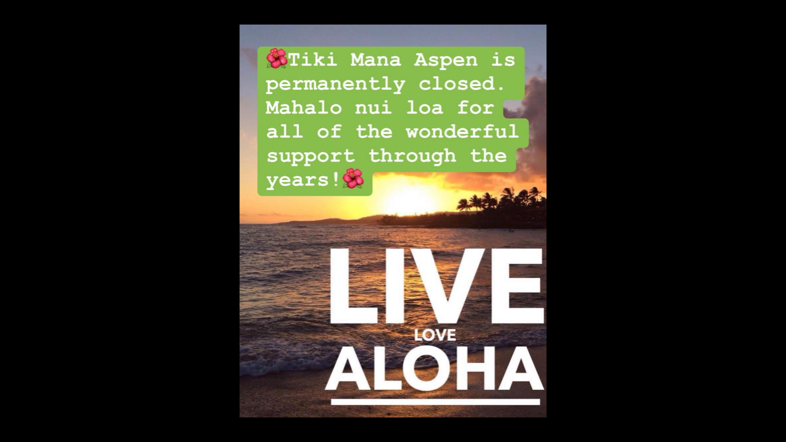

--- FILE ---
content_type: text/html;charset=UTF-8
request_url: http://tikimanarestaurants.com/
body_size: 5003
content:

<!DOCTYPE html>
<html lang="en"><head>
  
    <meta charset="utf-8">
    <meta http-equiv="X-UA-Compatible" content="IE=edge">
    <meta name="viewport" content="width=device-width, height=device-height, initial-scale=1.0, minimum-scale=1.0">
    
    <meta name="description" content="Authentic Hawaiian Cuisine and Tropical Tiki Bar Drinks featuring Island influenced Breakfast, Lunch and Dinner and World Class Mai Taiâ€™s.">
    <meta name="keywords" content="Tiki Mana Island,Tiki Bar Drinks,Aspen  Authentic Hawaiian,Class Mai Tai,Grill,Cuisine,Lunch,Breakfast,Dinner,Tropical,Welcome,World ">
    <meta name="author" content="Omnia Marketing Systems">
    <title>Tiki Mana Island Grill in Aspen, Colorado</title>
		
    <link rel="shortcut icon" href="//tikimanarestaurants.com/userfiles/1261/favicon.ico">
    
        <link href="https://maxcdn.bootstrapcdn.com/bootstrap/3.3.7/css/bootstrap.min.css" rel="stylesheet">
      
    
    <link rel="stylesheet" href="https://cdnjs.cloudflare.com/ajax/libs/jquery-confirm/3.3.0/jquery-confirm.min.css">
    <link rel="stylesheet" href="/css/hover.css">
    <link rel="stylesheet" href="/css/hamburgers.min.css">
    
      <link href="//maxcdn.bootstrapcdn.com/font-awesome/4.7.0/css/font-awesome.min.css" rel="stylesheet">
    
    <link href="/css/merge.css" type="text/css" rel="stylesheet">
    
      <link href="/css/global_dwd.css" type="text/css" rel="stylesheet"> 
      <link href="/css/snip.css" type="text/css" rel="stylesheet">
      <link href='//fonts.googleapis.com/css?family=Roboto:300|Lobster:400' rel='stylesheet' type='text/css'> 
    <link href="/css/animate.css" type="text/css" rel="stylesheet">
    
    <link href="//ajax.googleapis.com/ajax/libs/jqueryui/1.12.0/themes/base/jquery-ui.css" rel="stylesheet">
    
    <script src="/js/cssua.min.js"></script>
    <script src="//ajax.googleapis.com/ajax/libs/jquery/1.11.1/jquery.min.js"></script>
    <!-- HTML5 shim and Respond.js IE8 support of HTML5 elements and media queries -->
    <!--[if lt IE 9]>
    <script src="https://oss.maxcdn.com/libs/html5shiv/3.7.0/html5shiv.js"></script>
  	<script src="https://oss.maxcdn.com/libs/respond.js/1.3.0/respond.min.js"></script>
    <![endif]-->
      
    
      <script src="//ajax.googleapis.com/ajax/libs/jqueryui/1.12.0/jquery-ui.min.js"></script>
    
        <script src="//maxcdn.bootstrapcdn.com/bootstrap/3.3.7/js/bootstrap.min.js"></script>
          
    <script src="https://cdnjs.cloudflare.com/ajax/libs/jquery-confirm/3.3.0/jquery-confirm.min.js"></script>
    <script src="/js/jquery.cookie.js"></script>
    <script src="//cdnjs.cloudflare.com/ajax/libs/jquery-nivoslider/3.2/jquery.nivo.slider.pack.min.js"></script>
    <script src="//cdnjs.cloudflare.com/ajax/libs/wow/1.1.2/wow.min.js"></script>
    <script src="/js/colorPicker/jQueryColorPicker.min.js"></script>
    <script src="/js/jquery.mobile.custom.min.js"></script>
    <script src="/js/global_dwd.js"></script>
    
    
    <script src="//tikimanarestaurants.com/js/additionalJS.cfm?pageid=30694&siteid=1261&v=198&ref=inside&editPage=0" id="additionalJSLink"></script>
    <script src="https://cdnjs.cloudflare.com/ajax/libs/masonry/4.2.2/masonry.pkgd.min.js"></script>
		<link rel="stylesheet" href="//maxcdn.bootstrapcdn.com/font-awesome/4.3.0/css/font-awesome.min.css">
<link href='http://fonts.googleapis.com/css?family=Roboto:400,300,700' rel='stylesheet' type='text/css'>
<link href='http://fonts.googleapis.com/css?family=Roboto+Slab:400,300,700' rel='stylesheet' type='text/css'>
<!-- Global site tag (gtag.js) - Google Analytics -->
<script async src="https://www.googletagmanager.com/gtag/js?id=UA-111141067-1"></script>
<script>
  window.dataLayer = window.dataLayer || [];
  function gtag(){dataLayer.push(arguments);}
  gtag('js', new Date());

  gtag('config', 'UA-111141067-1');
</script> 
    <!-- Google Tag Manager -->    
    
    <script>
      wow = new WOW({
        offset: 70,          
        mobile: true,       
      })
      wow.init();
    </script>
    <style>
      .wow {visibility: hidden;}
      
      
    </style>
    
    <script src="https://www.google.com/recaptcha/api.js?hl=en"></script>
  
        <script type="application/ld+json">
        {
          "@context": "http://schema.org",
          "@type": "Organization",
          "name": "Tiki Mana Island Grill",
          "url": "tikimanarestaurants.com",
          
          "contactPoint": {
            "@type": "ContactPoint",
            "contactType" : "customer service"
            
          },
          "address": {
            "@type": "PostalAddress",
            
          },
          "sameAs": [
            ""
            
          ]
        }
        </script> 
      
  <link href="//tikimanarestaurants.com/css/1261.css?v=198" type="text/css" rel="stylesheet">

	<link href="//tikimanarestaurants.com/css/additionalStyles.cfm?pageid=30694&siteid=1261&v=198&ref=inside" type="text/css" rel="stylesheet" id="additionalStylesLink">
</head>
  <body>
  <div class="oms-wrapper"> 
<header>

<nav class="navbar navbar-default navbar-static-top" role="navigation">
	<div class="container-fluid" style="padding-left: 0; padding-right: 0;" id="headerContainer">
  	<div class="navbar-header">
      <div class="inner-header container-fluid">
      <button type="button" class="navbar-toggle" data-toggle="collapse" data-target=".navbar-collapse">
        <span class="sr-only">Toggle navigation</span>
        <span class="icon-bar"></span>
        <span class="icon-bar"></span>
        <span class="icon-bar"></span>
      </button>
			
      <div class="brandingLogoHolder hidden-xs">
        <a href="http://tikimanarestaurants.com/index.cfm"><img src="/userfiles/1261/images/tikimana-newlogo.png" class="img-responsive brandingdiv"></a>
      </div>
      
      <div class="brandingLogoHolder visible-xs-block hidden-sm hidden-md hidden-lg">
        <a href="http://tikimanarestaurants.com/index.cfm"><img src="/userfiles/1261/images/tikimana-newlogo2.png" class="img-responsive brandingdiv"></a>
      </div>
      <div class="social-etc">
    
    
  
    <a href="https://www.facebook.com/TikiManaIslandGrillBreckenridge/" target="_blank" style="color: white; text-decoration: none; margin: 0 -3px;">
        <span class="fa-stack">
            <i class="fa fa-circle fa-stack-2x" style="color: #21adc1;"></i>
            <i class="fa fa-facebook fa-stack-1x fa-inverse"></i>
        </span>
    </a>
    <a href="https://www.google.com/maps/place/Tiki+Mana+Island+Grill/@39.4816745,-106.0477361,15z/data=!4m5!3m4!1s0x0:0xe42106a474cdd648!8m2!3d39.4816745!4d-106.0477361" target="_blank" style="color: white; text-decoration: none; margin: 0 -3px;">
        <span class="fa-stack">
            <i class="fa fa-circle fa-stack-2x" style="color: #21adc1;"></i>
            <i class="fa fa-google fa-stack-1x fa-inverse"></i>
        </span>
    </a>
    <a href="https://www.yelp.com/biz/tiki-mana-island-grill-breckenridge" target="_blank" style="color: white; text-decoration: none; margin: 0 -3px;">
        <span class="fa-stack">
            <i class="fa fa-circle fa-stack-2x" style="color: #21adc1;"></i>
            <i class="fa fa-yelp fa-stack-1x fa-inverse"></i>
        </span>
    </a>
    <a href="https://twitter.com/tikimanaco?lang=en" target="_blank" style="color: white; text-decoration: none; margin: 0 -3px;">
        <span class="fa-stack">
            <i class="fa fa-circle fa-stack-2x" style="color: #21adc1;"></i>
            <i class="fa fa-twitter fa-stack-1x fa-inverse"></i>
        </span>
    </a>
</div>

<div class="menu-text visible-xs" style="position: fixed; right: 72px; top: 24px; color: white; font-size: 11px;">MENU</div>
      </div>
    </div>
  </div>
  <div class="container-fluid" style="padding-left: 0; padding-right: 0;" id="navContainer">
    <div class="collapse navbar-collapse">
    	<div class="inner-menu container-fluid" style="padding-left: 0; padding-right: 0;">
			
  <ul class="nav navbar-nav navbar-left">
    <li><a tabindex="0" class="clickable" href="//tikimanarestaurants.com/Home">Home</a></li> 
  </ul>
	
      </div>
    </div><!--/.nav-collapse -->
  </div>
</nav> <!-- / .navigation -->
</header>


    <!-- Wrapper -->
    <div class="wrapper wrapper-home wrapper-static">
    <div class="fixed-bg-image"></div>
<div style="position: fixed; left: 0; top: 0; right: 0; bottom: 0; height: 100vh; width: 100%; display: flex; align-items: center; justify-content: center; background: black; z-index: 9999999">
    <img src="/userfiles/1261/tikiclosed.jpg" style="width: 500px; max-width: 90%;">
</div>
    <div id="savecontent">
      <section class="snipOuter" id="dwd_2163">
  <div class="carousel carousel-fade slide snip" data-interval="7000" data-pause="false" data-ride="carousel" id="carousel-example-generic" style="z-index: -2;">
    <div class="carousel-inner" role="listbox">
      <div class="item" style="background: #111 url(/userfiles/1261/images/tikibanner1.jpg) no-repeat center;">&nbsp;</div>
      <div class="item" style="background: #111 url(/userfiles/1261/images/tikibar-slide.jpg) no-repeat center;">&nbsp;</div>
      <div class="item" style="background: #111 url(/userfiles/1261/images/tiki-slide.jpg) no-repeat center;">&nbsp;</div>
      <div class="item" style="background: #111 url(/userfiles/1261/images/tiki-mana-bg11.jpg) no-repeat right center;">&nbsp;</div>
      <div class="item" style="background: #111 url(/userfiles/1261/images/tiki-mana-bg15.jpg) no-repeat center;">&nbsp;</div>
      <div class="item active" style="background: #111 url(/userfiles/1261/images/tiki-mana-bg12.jpg) no-repeat center;">&nbsp;</div>
    </div>
  
  
  </div>
</section>
<!--<section class="snipOuter" id="dwd_2163">
  <div class="hero-caption snip" id="hero-caption" style="position: absolute; left: 50%; top: 50%; transform: translate(-50%, -50%);-webkit-transform: translate(-50%, -50%); width: 90%; max-width: 1200px;"><a class="fancybox-close wow animated bounceIn" data-wow-delay="3s" id="closeButton" style="position: absolute; right: -8px; top: -8px;" title="close"><span style="color: white; margin-left: -40px; padding-top: 9px; display: block; font-size: 13px;">CLOSE</span></a>
    <div class="wow animated fadeInDown" data-wow-delay="1.5s" style="background: rgba(0,0,0,0.3); text-align: center; padding: 3.5%;">
      <div class="wow animated fadeInUp" data-wow-delay="1.7s" style="background: rgba(0,0,0,0.3); text-align: center; padding: 2%;">
        <div class="wow animated zoomIn" data-wow-delay="2s" style="background: rgba(0,0,0,0.3); text-align: center; padding: 3%; -webkit-box-shadow: inset 0px 0px 150px 0px rgba(0,0,0,0.65);-moz-box-shadow: inset 0px 0px 150px 0px rgba(0,0,0,0.65); box-shadow: inset 0px 0px 150px 0px rgba(0,0,0,0.65);">
       
          <h1 class="mega intro-heading" style="margin: 0; background: transparent; border-radius: 0; border: 0 solid white; padding: 10px 0 0 0;">Welcome to Tiki Mana Big Bowl Noodles in Aspen, Colorado!</h1>
          <hr>
          <p style="margin-bottom: 20px;"><span style="color:#FFFFFF;"><strong>We are pleased to announce that Tiki Mana Big Bowl Noodles is open from 11am-9pm daily with limited dining room and patio seating in a safe and sanitary environment, as well as free delivery and takeaway service. Congratulations, you have found our new on-line menu featuring bold flavors with worldwide influence emphasizing global island tastes at friendly neighborhood prices. Enjoy!    </strong></span>
          </p>
          <h2 class="text-center"><strong><a class="btn-lg btn-custom" href="https://www.tikimanabigbowlnoodlesaspen.say2eat.com/"><i class="fa fa-map-marker" style="margin-right: 10px"></i>Order Online</a></strong></h2>
          <p></p>
         
        </div>
      </div>
    </div>
  </div>
</section>--> 
      </div> 
    </div> <!-- / .wrapper -->

		<!-- Modals -->
		
    <!--Footer-->
    <footer class="omsFooter ">
      
      <div class="container">
        
      </div>
      
      <div class="container copyrightWrapper">
        <div class="row">
          <div class="col-sm-12">
            <div class="copyright">
            <div class="footerLinks">
            	<a class="sitemap-link" href="/sitemap.cfm">sitemap</a> | <a  class="sitemap-xml-link" href="/tikimanarestaurants-com-sitemap.xml">sitemap xml</a> | <a  class="rss-link" href="/feed">rss feed</a>
               | 
                  <a class="fancylogin" href="##" rel="nofollow">sign in</a>
                <br /><br />
              
               </div>
							<div class="footerCopy">&copy;2025&nbsp;Tiki Mana Island Grill</div><br />
              <div class="footerDWD"><p><a href="https://denverwebsitedesigns.com">Site Designed by Denver Website Designs</a></p></div>
							
            </div>
          </div>
        </div>
      </div>
    </footer>
    
<script>
$(function() {
	$("*[contenteditable]").prop("contenteditable",false);
	
	$(".fancylogin").fancybox({ 
    type: "iframe", 
    href: "//tikimanarestaurants.com/includes/loginForm_a.cfm?s=1261", 
    margin: 0, 
    closeBtn: false, 
    wrapCSS: "loginBox", 
    width: 320, 
    height: 230, 
    afterShow: function() { $("#userName").focus(); } });
	
});
</script> 
  </div>

  
  </div>
  <div id="header_recaptcha" class="g-recaptcha" data-sitekey="6LdSEZEUAAAAAD355f5isunNsV8pIazt4c0UQzi9" data-size="invisible" data-callback="recaptcha_submit"></div>
  </body>
</html>



--- FILE ---
content_type: text/html; charset=utf-8
request_url: https://www.google.com/recaptcha/api2/anchor?ar=1&k=6LdSEZEUAAAAAD355f5isunNsV8pIazt4c0UQzi9&co=aHR0cDovL3Rpa2ltYW5hcmVzdGF1cmFudHMuY29tOjgw&hl=en&v=TkacYOdEJbdB_JjX802TMer9&size=invisible&anchor-ms=20000&execute-ms=15000&cb=k2ydrgdecugb
body_size: 45806
content:
<!DOCTYPE HTML><html dir="ltr" lang="en"><head><meta http-equiv="Content-Type" content="text/html; charset=UTF-8">
<meta http-equiv="X-UA-Compatible" content="IE=edge">
<title>reCAPTCHA</title>
<style type="text/css">
/* cyrillic-ext */
@font-face {
  font-family: 'Roboto';
  font-style: normal;
  font-weight: 400;
  src: url(//fonts.gstatic.com/s/roboto/v18/KFOmCnqEu92Fr1Mu72xKKTU1Kvnz.woff2) format('woff2');
  unicode-range: U+0460-052F, U+1C80-1C8A, U+20B4, U+2DE0-2DFF, U+A640-A69F, U+FE2E-FE2F;
}
/* cyrillic */
@font-face {
  font-family: 'Roboto';
  font-style: normal;
  font-weight: 400;
  src: url(//fonts.gstatic.com/s/roboto/v18/KFOmCnqEu92Fr1Mu5mxKKTU1Kvnz.woff2) format('woff2');
  unicode-range: U+0301, U+0400-045F, U+0490-0491, U+04B0-04B1, U+2116;
}
/* greek-ext */
@font-face {
  font-family: 'Roboto';
  font-style: normal;
  font-weight: 400;
  src: url(//fonts.gstatic.com/s/roboto/v18/KFOmCnqEu92Fr1Mu7mxKKTU1Kvnz.woff2) format('woff2');
  unicode-range: U+1F00-1FFF;
}
/* greek */
@font-face {
  font-family: 'Roboto';
  font-style: normal;
  font-weight: 400;
  src: url(//fonts.gstatic.com/s/roboto/v18/KFOmCnqEu92Fr1Mu4WxKKTU1Kvnz.woff2) format('woff2');
  unicode-range: U+0370-0377, U+037A-037F, U+0384-038A, U+038C, U+038E-03A1, U+03A3-03FF;
}
/* vietnamese */
@font-face {
  font-family: 'Roboto';
  font-style: normal;
  font-weight: 400;
  src: url(//fonts.gstatic.com/s/roboto/v18/KFOmCnqEu92Fr1Mu7WxKKTU1Kvnz.woff2) format('woff2');
  unicode-range: U+0102-0103, U+0110-0111, U+0128-0129, U+0168-0169, U+01A0-01A1, U+01AF-01B0, U+0300-0301, U+0303-0304, U+0308-0309, U+0323, U+0329, U+1EA0-1EF9, U+20AB;
}
/* latin-ext */
@font-face {
  font-family: 'Roboto';
  font-style: normal;
  font-weight: 400;
  src: url(//fonts.gstatic.com/s/roboto/v18/KFOmCnqEu92Fr1Mu7GxKKTU1Kvnz.woff2) format('woff2');
  unicode-range: U+0100-02BA, U+02BD-02C5, U+02C7-02CC, U+02CE-02D7, U+02DD-02FF, U+0304, U+0308, U+0329, U+1D00-1DBF, U+1E00-1E9F, U+1EF2-1EFF, U+2020, U+20A0-20AB, U+20AD-20C0, U+2113, U+2C60-2C7F, U+A720-A7FF;
}
/* latin */
@font-face {
  font-family: 'Roboto';
  font-style: normal;
  font-weight: 400;
  src: url(//fonts.gstatic.com/s/roboto/v18/KFOmCnqEu92Fr1Mu4mxKKTU1Kg.woff2) format('woff2');
  unicode-range: U+0000-00FF, U+0131, U+0152-0153, U+02BB-02BC, U+02C6, U+02DA, U+02DC, U+0304, U+0308, U+0329, U+2000-206F, U+20AC, U+2122, U+2191, U+2193, U+2212, U+2215, U+FEFF, U+FFFD;
}
/* cyrillic-ext */
@font-face {
  font-family: 'Roboto';
  font-style: normal;
  font-weight: 500;
  src: url(//fonts.gstatic.com/s/roboto/v18/KFOlCnqEu92Fr1MmEU9fCRc4AMP6lbBP.woff2) format('woff2');
  unicode-range: U+0460-052F, U+1C80-1C8A, U+20B4, U+2DE0-2DFF, U+A640-A69F, U+FE2E-FE2F;
}
/* cyrillic */
@font-face {
  font-family: 'Roboto';
  font-style: normal;
  font-weight: 500;
  src: url(//fonts.gstatic.com/s/roboto/v18/KFOlCnqEu92Fr1MmEU9fABc4AMP6lbBP.woff2) format('woff2');
  unicode-range: U+0301, U+0400-045F, U+0490-0491, U+04B0-04B1, U+2116;
}
/* greek-ext */
@font-face {
  font-family: 'Roboto';
  font-style: normal;
  font-weight: 500;
  src: url(//fonts.gstatic.com/s/roboto/v18/KFOlCnqEu92Fr1MmEU9fCBc4AMP6lbBP.woff2) format('woff2');
  unicode-range: U+1F00-1FFF;
}
/* greek */
@font-face {
  font-family: 'Roboto';
  font-style: normal;
  font-weight: 500;
  src: url(//fonts.gstatic.com/s/roboto/v18/KFOlCnqEu92Fr1MmEU9fBxc4AMP6lbBP.woff2) format('woff2');
  unicode-range: U+0370-0377, U+037A-037F, U+0384-038A, U+038C, U+038E-03A1, U+03A3-03FF;
}
/* vietnamese */
@font-face {
  font-family: 'Roboto';
  font-style: normal;
  font-weight: 500;
  src: url(//fonts.gstatic.com/s/roboto/v18/KFOlCnqEu92Fr1MmEU9fCxc4AMP6lbBP.woff2) format('woff2');
  unicode-range: U+0102-0103, U+0110-0111, U+0128-0129, U+0168-0169, U+01A0-01A1, U+01AF-01B0, U+0300-0301, U+0303-0304, U+0308-0309, U+0323, U+0329, U+1EA0-1EF9, U+20AB;
}
/* latin-ext */
@font-face {
  font-family: 'Roboto';
  font-style: normal;
  font-weight: 500;
  src: url(//fonts.gstatic.com/s/roboto/v18/KFOlCnqEu92Fr1MmEU9fChc4AMP6lbBP.woff2) format('woff2');
  unicode-range: U+0100-02BA, U+02BD-02C5, U+02C7-02CC, U+02CE-02D7, U+02DD-02FF, U+0304, U+0308, U+0329, U+1D00-1DBF, U+1E00-1E9F, U+1EF2-1EFF, U+2020, U+20A0-20AB, U+20AD-20C0, U+2113, U+2C60-2C7F, U+A720-A7FF;
}
/* latin */
@font-face {
  font-family: 'Roboto';
  font-style: normal;
  font-weight: 500;
  src: url(//fonts.gstatic.com/s/roboto/v18/KFOlCnqEu92Fr1MmEU9fBBc4AMP6lQ.woff2) format('woff2');
  unicode-range: U+0000-00FF, U+0131, U+0152-0153, U+02BB-02BC, U+02C6, U+02DA, U+02DC, U+0304, U+0308, U+0329, U+2000-206F, U+20AC, U+2122, U+2191, U+2193, U+2212, U+2215, U+FEFF, U+FFFD;
}
/* cyrillic-ext */
@font-face {
  font-family: 'Roboto';
  font-style: normal;
  font-weight: 900;
  src: url(//fonts.gstatic.com/s/roboto/v18/KFOlCnqEu92Fr1MmYUtfCRc4AMP6lbBP.woff2) format('woff2');
  unicode-range: U+0460-052F, U+1C80-1C8A, U+20B4, U+2DE0-2DFF, U+A640-A69F, U+FE2E-FE2F;
}
/* cyrillic */
@font-face {
  font-family: 'Roboto';
  font-style: normal;
  font-weight: 900;
  src: url(//fonts.gstatic.com/s/roboto/v18/KFOlCnqEu92Fr1MmYUtfABc4AMP6lbBP.woff2) format('woff2');
  unicode-range: U+0301, U+0400-045F, U+0490-0491, U+04B0-04B1, U+2116;
}
/* greek-ext */
@font-face {
  font-family: 'Roboto';
  font-style: normal;
  font-weight: 900;
  src: url(//fonts.gstatic.com/s/roboto/v18/KFOlCnqEu92Fr1MmYUtfCBc4AMP6lbBP.woff2) format('woff2');
  unicode-range: U+1F00-1FFF;
}
/* greek */
@font-face {
  font-family: 'Roboto';
  font-style: normal;
  font-weight: 900;
  src: url(//fonts.gstatic.com/s/roboto/v18/KFOlCnqEu92Fr1MmYUtfBxc4AMP6lbBP.woff2) format('woff2');
  unicode-range: U+0370-0377, U+037A-037F, U+0384-038A, U+038C, U+038E-03A1, U+03A3-03FF;
}
/* vietnamese */
@font-face {
  font-family: 'Roboto';
  font-style: normal;
  font-weight: 900;
  src: url(//fonts.gstatic.com/s/roboto/v18/KFOlCnqEu92Fr1MmYUtfCxc4AMP6lbBP.woff2) format('woff2');
  unicode-range: U+0102-0103, U+0110-0111, U+0128-0129, U+0168-0169, U+01A0-01A1, U+01AF-01B0, U+0300-0301, U+0303-0304, U+0308-0309, U+0323, U+0329, U+1EA0-1EF9, U+20AB;
}
/* latin-ext */
@font-face {
  font-family: 'Roboto';
  font-style: normal;
  font-weight: 900;
  src: url(//fonts.gstatic.com/s/roboto/v18/KFOlCnqEu92Fr1MmYUtfChc4AMP6lbBP.woff2) format('woff2');
  unicode-range: U+0100-02BA, U+02BD-02C5, U+02C7-02CC, U+02CE-02D7, U+02DD-02FF, U+0304, U+0308, U+0329, U+1D00-1DBF, U+1E00-1E9F, U+1EF2-1EFF, U+2020, U+20A0-20AB, U+20AD-20C0, U+2113, U+2C60-2C7F, U+A720-A7FF;
}
/* latin */
@font-face {
  font-family: 'Roboto';
  font-style: normal;
  font-weight: 900;
  src: url(//fonts.gstatic.com/s/roboto/v18/KFOlCnqEu92Fr1MmYUtfBBc4AMP6lQ.woff2) format('woff2');
  unicode-range: U+0000-00FF, U+0131, U+0152-0153, U+02BB-02BC, U+02C6, U+02DA, U+02DC, U+0304, U+0308, U+0329, U+2000-206F, U+20AC, U+2122, U+2191, U+2193, U+2212, U+2215, U+FEFF, U+FFFD;
}

</style>
<link rel="stylesheet" type="text/css" href="https://www.gstatic.com/recaptcha/releases/TkacYOdEJbdB_JjX802TMer9/styles__ltr.css">
<script nonce="Hw2RuBY5pAdfEbxie6HYTQ" type="text/javascript">window['__recaptcha_api'] = 'https://www.google.com/recaptcha/api2/';</script>
<script type="text/javascript" src="https://www.gstatic.com/recaptcha/releases/TkacYOdEJbdB_JjX802TMer9/recaptcha__en.js" nonce="Hw2RuBY5pAdfEbxie6HYTQ">
      
    </script></head>
<body><div id="rc-anchor-alert" class="rc-anchor-alert"></div>
<input type="hidden" id="recaptcha-token" value="[base64]">
<script type="text/javascript" nonce="Hw2RuBY5pAdfEbxie6HYTQ">
      recaptcha.anchor.Main.init("[\x22ainput\x22,[\x22bgdata\x22,\x22\x22,\[base64]/[base64]/[base64]/eihOLHUpOkYoTiwwLFt3LDIxLG1dKSxwKHUsZmFsc2UsTixmYWxzZSl9Y2F0Y2goYil7ayhOLDI5MCk/[base64]/[base64]/Sy5MKCk6Sy5UKSxoKS1LLlQsYj4+MTQpPjAsSy51JiYoSy51Xj0oSy5vKzE+PjIpKihiPDwyKSksSy5vKSsxPj4yIT0wfHxLLlYsbXx8ZClLLko9MCxLLlQ9aDtpZighZClyZXR1cm4gZmFsc2U7aWYoaC1LLkg8KEsuTj5LLkYmJihLLkY9Sy5OKSxLLk4tKE4/MjU1Ono/NToyKSkpcmV0dXJuIGZhbHNlO3JldHVybiEoSy52PSh0KEssMjY3LChOPWsoSywoSy50TD11LHo/NDcyOjI2NykpLEsuQSkpLEsuUC5wdXNoKFtKRCxOLHo/[base64]/[base64]/bmV3IFhbZl0oQlswXSk6Vz09Mj9uZXcgWFtmXShCWzBdLEJbMV0pOlc9PTM/bmV3IFhbZl0oQlswXSxCWzFdLEJbMl0pOlc9PTQ/[base64]/[base64]/[base64]/[base64]/[base64]\\u003d\\u003d\x22,\[base64]\x22,\x22w5rCpcOwCsK4w6TCsyXCuynCrG8LaMKbXhM4w4vClQ1iUcO2woPCsWLDvR44wrN6wq4HF0HCkGTDuUHDnQnDi1LDrC/[base64]/w5TDusK3LnvDhB4ewrMyw4B1wrJuwpFjXcKBPEdoDmPCtMK6w6dDw5gyB8OrwrpZw7bDnHXCh8Kjf8Krw7nCkcKJE8K6wprCmsOoQMOYVcKiw4jDkMONwo0iw5ccwq/Dpn0EwrjCnQTDkcKVwqJYw7XClsOSXVLCosOxGQfDl2vCq8KDPDPCgMOKw7/DrlQFwqZvw7FnMsK1AHZVfiUnw7djwrPDuT8/QcODEsKNe8O/[base64]/w7tHw5pKOBUpw4zDiMKzS8OAXMKBwrhpwrnDnVvDksKuKQzDpwzCicOuw6VhGjrDg0N4wqQRw6UVJFzDosOOw7J/In7CnsK/QBjDplwYwrLCqiLCp33Djgsowq3DkwvDrBN9EGhhw6bCjC/CksKDaQNTUsOVDX/Ct8O/w6XDpBzCncKmY3lPw6JywqNLXRPCjjHDncOGw647w6bCrAHDgAhAwpfDgwlJFHgwwrg/worDoMOUw7k2w5d/W8OMek8YPQJSeGnCu8Kiw5APwoIYw7TDhsOnEMKQb8KeOGXCu2HDj8O1fw00OXxew4B+BW7DqcKcQ8K/[base64]/CkWDDhMOXwrlKBcKvBmbCtCfDocOBw5jDmsKyTSfCh8KHBT3CrkkjRMOAwo3DmcKRw5o3OVdbSHfCtsKMw4ASQsOzIEPDtsKrTnjCscO5w4Y+EcKsNcKXUMK/[base64]/DtgIQw4fDicKfw78Rw5R0OlDDvsO/wqPDp8OIccOwNsOFwqxkw74NWVvDocKGwpXCrQA3VW/DqcOGTMO3w4xjwpfCkXhZPsO/[base64]/C2XCtiHDt8OHN8KMwrHDjk4dMMK0wp/DicKqC0gdwpXCosO+dMOOworDmxvCk0oQVMO7wqLDuMK+I8KAwr12woIwAnXCtcKyNB1jBkDCjUDDi8KSw5rCmsO7w4nCvcOxSsK2wqXDo0fDhA7DgnQHwqvDt8K4c8K6FsKJQ0IEwp84wqo/Kx7DghJuw6vCiifDhhp2wpnDhTnDp1x/w5bDr2Imw5Axw6nDrjLCoyZ1w7DCrn1LMjRqWX7DmzthNsOEXEfCicOlS8O0wr55DMO3wqTCrcOZw6bCvDvCmmoGOyEzK3d5w67DsjVacxfCunNDwpfCmcO9wqxEF8OmwovDmmAqRMKQEC/DllXCnkQVwrvDgcK4Phxmw6/DsR/ChsKOFcKxw5I/wqs9w70nacOTNsKOw7bDnsK/OiBTw5bDqsK0w5Q5XcOfw4/CkCjCrcOew4kyw4LDisKBwoXCg8KOw7XDj8Kdw4dfw7rDocOBRUIEY8KTwpXDqMOQw7slNh8zwo1FbmjClxXDjMOPw7jCo8KJVcKNcSHDsV0Wwr4Aw4FfwoPCoBrDpsOTcBjDn27DmMKcwqDDojXDrEvChMOnwol8GjbCt2Mowr5sw6Faw7BmEsO/JC93w5vCrcKgw63ClyLCpDvCkkzCo1vClitUYsOOLnlCC8KTwojDtwEDwqnCugLDo8KhOMKbBH/[base64]/DnsKOw78iw7wzw7TCvS9cw4jCsEXDo0PCsnjCmU8jw4TDoMKCZcKbwoJfYhk/[base64]/DrMKpw6nDhMOBw5pOEsOIwodiHsOgD8O0Q8KOwo7CqCROw60LbnsjUG4BZBvDpsKVIC3Dh8OtTMOJw7/DnxLDj8OoaxE+HsODZzoxb8KeKCnDtlgFL8KRw4LCtMKpHH7Dr2nDkMKIwobDh8KLQcKww67Cil/CucKDw404woImPQvDnT01wo5gw5FuPkBWwpTCq8KvMcOmcEnDvG0xwofDi8Ovw6XDpl9ow5PDk8KlcsKTcQh7RgDDmVUnT8KMwoPDk2AzMEZQfS3ClUTDujgpwq8RalTDpSHCu21BH8OPw7/Cm2nDhcOAWn9xw6Vne2pmw6XDrcOMw4sPwr8/[base64]/DqzLDtSzCr8KSFxxKwr4vwqwGwoHDisOjVnkOw7zCu8KwwpDDoMK1wpXCjsOiXV/DgA8II8OKwp3DhhgVw69ca2jDtHpAw5DCqsKifjzCjsK6fMO+w57DsBYMEcO/wr7CuGVfN8ONw7ohw4tAw5/DuATDth02HcOCw716w64jwrQ5YMOtWDHDmMK2w78sTsKtYsOWKULDrMKjLwUEw5E/w5XCiMOKWSvCiMOOTMOzesKFO8OzEMKRa8OGw5fCtTNAwrNWY8OwEMKZw4NDw598YsO9YsKCSMOrCMKuw6kmL0HDr0HDl8OJwqDDt8OmWcKKwqbCtsOWwqMgdcKCLMO6wrEzwrRrwpJLwqt9wpTDncO3w5/Cj0J/RsKpe8Khw5lswr3Cp8K+w5Q6WjxZwr/DjW5IKRnCqU4CN8Kmw6sgwpDCnw1IwqrDvifDucOuwozDh8Onw7nCpcK7wqZhbsKADQXChsOCRsK3VsKkwp4sw43CmlYdwrfDk1dGw4fDrFEgfDbDumLCgcKiwobDo8OWw6FgEXJIw6PClMOgVMK/w4YZwr/CsMK9wqTDgMKHKsKlw4LDj1l+w59dRR45w4EtQ8OxejZJwqI2wqDCsUBhw7rCmsKRNCE6BxvDvQPCrMO7wo3Cv8Kswr5LLW5iwqDDuwPCr8KQW2gnwpzDh8KXw608bFI0wqbCmmvCqcKBw44cXMK2G8Kbwr3DiHbDmsOtwqxywrI1LcOew4cqTcK7w4fCk8O/wo/CqGrDmsKGwohowolPw4VNXMOaw7R4wpjCq1heLl/DsMOyw7MOTjkXw7TDsDLCpcO8w4Eiw4TCti7Dgho/QGXDnwrDp2Yqb0vCli/[base64]/[base64]/Q3llc8OIw41PJMKvJ8Kpw7kRAQQ6W8OGHcKRwqhdGMKpWcO2wq17w7/[base64]/DghHCgsKXD8OwR8K3w4EWw7LCvj07TsKpw5IGwqcywolEwoJJw7QWw6PDmsKrX27Cl1B8U3vCgEnCvxc0QSJawoM1wrbDncOawrByT8KCLxhiD8KVM8OrT8O9wpx6w40KT8OZKx5pwrHCn8Kewq/CpjdMUHjClB9iAcKGb3DCrFjDvSHCrcKYecKCw7/CmcONGcODUELDjMOiw75jw7I0esOhwpnDjD7CrMK9UBwOwpchwoLDjCzDtATDpDcNwq4XGwHCjMK+wrHDrsKhEsOBwrzDoHnDpWNoPibCvBF3WABdw4LChMOeK8Ohw5Q/[base64]/DvMOpw4rDgWliw43DlcOUGmpsw5fCuMKYfsKGwpdLX09lw4V3wrXDnnkqwo7CgSF9fyXDuQfCgSLDp8KpI8O1wr8UJjnDjzPDuBvCij3CtkJowpBbw71QwoTCon3DkgfCpsKnPGTCvCjDr8KUMcOfGl5NSHjDmXVtw5bDocKJwrnDjcOkwr/CthvCuETCkWnCkADCkcK9QsKbw4kxw6t8L0RQwq7CiD5Gw6cuNGVjw5RKOMKwEk7CjwhSw6cEOcKjNcKOw6MAw4fDg8OIYMKwBcOQAnUaw4LDj8OHZWJEe8K4wocwwr/[base64]/ClcOGAsK+w4lrFcKOEMOpPSjDlMOtblQewqHDj8K2Z8KpTWPDkTLChcKxZ8KBLMOKXsK3wrALw47Dj00sw4M5ScOfw6rDhMO1RRM8w5bCtMOUcsKVaH06wplkS8Oxw4pBKsKmb8OAwrZLwrnCs38yfsK9OsKpaU3DoMKJBsOQw6TCi1MaLFAZJ1oZXSgyw6/CiDxBUMKUw6nDq8Orw6XDlMO6XcK+wqnDocOkw7/DoyxtKsOccQTClsKMwok9wrrDisORPsKERC3Dng7CvTRsw6PCqsKrw79OBVYkIcOgE1PCrcO0wofDtmNZe8OjZhnDsXFow4rCnMKRTx/DolNDw5DCvD/ChyZ1e0vDjD13GR0jIMKPw6fDvGzDkMKdXnVbwpddwrLDpBZEOMKrAC7Dgncjw5HCuHswYcOuwoLCh39jLTPCvcKwCy8VflrCtmxBwrZNw7ofVGBtw6cJLMO+c8KJfQQeDnN5w6fDkMKNQ0zDiCcsSQfCv1tSWcOmIcOEw5R2cUVuw5Ipw5jCmG3Ds8KPwoZCQl/DisK5VFLCow0lw6tyNBR7FwJ9wqnDhMOVw5XCr8K4w4LDi3fCtF9qG8OewrtFF8KIdGvCsXlVwq3DqsKQwpnDvsKKw7XCigLCrwfDq8OkwqUvwoTCtsKlTnhsQsKZw4zDpHHDkSTCtgHCqMK6GTxaFmE4R2tqwqEIwoJ/wqbCncK9wqsxw5/DsGzClXvDrRodKcKSCD5/[base64]/[base64]/d8K8S8OnKC/DssKYSsKZEFd8wodow4DDmFXDs8OYw6VOwr47UHJ6w7nCusO3w6/DicKpwp/DlMOZw7M6woBoPMKOVcKXw7jCs8K3wqXDi8KLwo8WwqTDgi9yWmwobcO3w7g1w5fCsXPDu1vDtsOiwpfDtzjCj8Orwrtmw6/DsG7Csz07wq4IQsO4VMKHThTCt8O7wpZPPMK1DU9sc8KVwohJw6PCl0fDncOxw7M8dlMtw58wfVNNw6x5V8OQAjTDqsKDaWbCnsK3GcKXGwTDvi/Ch8O7w7TCo8KzAwZTw6JAwolFe10YGcOoF8KGwo/Cl8O/PkHCjMKQwoEHwpJqw45xwpPDr8Kjf8OWw5jDmXDDgHHCp8K+DsKIBhwpw4XDgsK5wrTCqxRBw6bCvMOow5s0G8O3HMO0P8OXQgFtasKfw4XCiE49YcODXn8fdh/[base64]/CikwBdGjCk8OMDcKMwp/DscKRwocYwo3Cm8KWLynDrcKpa0PDhMKpS3LDsh/Cn8OJTxvCsT3Dm8Ofw6hTBMODc8KrFMKuIzrDssOfScO9RMO4R8K/w67CmsKIcC5bw43CusO/D1TCiMOGCMKkPsOswr1kwotpesKMw43Ct8O9YcOzLnPCnkLDpcOMwrUGwolXw5Z0w5jCl1/DskvCgDjCsjjDgcO3W8Oxwo3CqMOyw6fDtMO9w6vDtW4PNMO6W1HDrwwZw5nCsm17w5BOHlDCkjvCkmrCp8OpYcKdFcKZVcOEQUB+C3MvwpRBO8K1w57CjncGw64Ew7/DusKTa8KYw5lywq/[base64]/IcKMYxIrXg/DiH/DhcKlw4d2CQnCmw40XRpOdA09FsO8w6DCn8OST8OPaVEqN23CtMOrTcOfM8KMwp8hdcO8wrVBF8K5woYYBQJeOiZZKW4yFcOmO1nDrGTCvwtNwr9bwofDl8OpNGJuwodqeMOswqLCp8OBwqjCh8ObwqfCjsO+AMO8w7owwp3DthfDp8OaQcOHb8K/[base64]/Di8OFw7s0wrPDqg9fEz99w5HDg1HChzF4OB0ZDMOTSsKeTXfDj8OvD2lFWzvCi1jDkcOzw70wwpfDvMKnwrkrw542wqDCvwrDt8KeZ1/Cm1LDr2ZNw67DksKvwrhBZcK+wpPCn0MswqTCo8KQwo9Uw5XCjDo2OsOjaXvDssKpa8KIw4w8w5xuB1PDncOZEB/CnTx7wpAdF8Owwp7Dsj/[base64]/e1EswpnCl1gYJAvCusOOfcOVwpQcw67Dg8K7KMOWw47DtcOJUh/DucORPcOiw7LCrVBQwpdpw7XDrsKjO08BwrvCviBRw7PCmhPDh2N6QzLDusORw7bCnwR7w67DtMKvMEl5w6TDhwYLwpTDomVCwqXDhMKWMMKewpdVwowKBMO+HxbDsMK5fcOZTBfDlSVgNGpRGl7Di0ZmP3HDr8OEFlU/w55awpgFGQ0ON8ODwo/[base64]/DtsKWSlLDhUJ+OynDjMKsbwIJXCjDl8O3bRFWacO8w7dHHsO3w7PCjhTDk0h/w6FcAEZ8w7gGWGfDtE7CuinDgsOQw4XCmQsZFkLCsVIew6TCu8K4SE5VPk7DhhkjbsKuw4XCpxTDtxnCi8OSw63DsRvClB7CqsOSwq/CosKEacOhwo1OA1MQZUPCgHPCukh5wpDCucO2Xl9lEsOpw5bCs2nCnnNcwozCoUVFXMKlEFnCryXCv8KcD8OkeATDn8K7KsKFL8O5woPDoSgRWifCqGQkwqZCwoTDrMKpccKzD8OPDcO7w5rDrMOywq1Sw5YNw7XDhG7CrhsUYXhmw4dOw7jClBdyaVw1cA9mwq4/e1AOKcORwqnDnn3CrgRWJMOmw5cnw4AOwqTCucOJwoE8OXPCsMK1BwvCo2olwr19wp/CqcKde8Kxw4h3wonCr1tUJMO8w4bDoEDDjwPCvcKXw5VWw6kwJVdKwqTDqcKlw43CjR12w47DpsKawrFYfGdpw7TDi0LCpAVDw7rDlyrDox9zw63DhSjCo29Qw4XCjBfDv8OWM8OVcsOhwrPDijvDvsOTKsOyeG9BwpjDmkLCpMOzwp/DtsKDPsONwqrDhiB4SsKbw4vCpcK8dcO5w7zCrMOJMcKUwq5cw5JbaTo/ccOJBMKfw4R2w4UYw4Z4C0FfPUbDlBHCpsO2woIgwrQFwqLCoiJGCFLDllprZsKVD1FQcsKQF8Kyw73ChcOHw7PDt2kKccKOwoXDicOSOhDCrzZRwrDDscKORMKROXVkwoHDqAYUYgY/[base64]/DncKxBTvDicKMwrd9w63Cu8OVTwIxPcK/wpfCuMKAwrU8dUxmDhdQwqjCuMOwwrjDl8K1b8ORccOswqHDgcOKdmhwwrNmwqdpUUxlw6jCpj7CvyhPdsOmw59JIXZwwrjCvcOCH2LDtTYmVBV9Y8OsT8K1wqPDs8OJw6QoCcORwpnClsOKwq8BLkcsGMKDw4hufMOyBRHDpFPDh3csWsKpw63Du1Y+TWkZwq/Dm1sowpTDhnsRSGZHAsO5QgJ3w4DCh1jDlcKGV8Kkw73Cn19qwoRgYFMTDH/CvcOuw79+wqzDrcO0JHNlcsKBTSbCjn3DucORb1pWM27CgcO0ExJvIigPw6UuwqPDmSTDrcO9KsOmamHCqMOAEwvDj8KEHTQew47Cs3LCkcOBworDoMKwwo0pw5bDucOJPSfDok/DilwCw5xpwoLCuiZ9w7XCrxHCrzICw6fDrSAUEcOSw4/[base64]/CpsKcw6LCocK3wqV0w41zwrFkYG7DoFTCicOWfRJiw5VTZsOKVsK4wrMjUMO5w5c1wo5ZEGU5w6E/w6I/WsOdCUHDqjDCgA11w6zDhcK9wrDChcK7w63DuQPCqUrDqsKZJMK5w4PCmsOcJ8KRwrHCnypbw7MOB8KPw5JTwrZswovCocOjMMKwwo9TwpcEXnXDrsOwwqjDlx0bwpbDmsK7CsOlwqwWwq/DoVjDn8KAw53CpMK9DxLDmSfDi8Kkw687wqnDmcKAwqFXw7psD37DhEHCuXHChMO8FMKEw70vAjbDqcO2wqVWACTDj8KEwrnDhSTCgcOFw4PDg8OeVF11UcKPFgDCqMOfwqYfLcKuw7hgwpsnw5LCmsOpEG/CusK/TTsSRsOYw495eXZgEF3CkEzDv3VOwq5VwrsxAyUZTsOUw5lnUwPCoQjCuzUOwpJYWRLCv8OVDnbDpcKTXFLCn8K6wq1ZUG9zZkEjLSbCkcK2w53CuVvCqsO2ScOYwocXwrU3T8O/w5xjw5TCusOcE8KJw7pTwrdkTcKMEsOKw7AAA8KbK8O9wrhJwp0tUwh4CBQ+a8OSw5DDjC7CnSEnS3rDqsOcwrnDicOwwoDDuMKCNRA9w6QXPMO0K2zDgMKZw4Jsw4PCmMOnF8KSwr7Cq3wUwoLClsOww6tFOxFnwqjDl8K4KDg/H3LDmsKXw43DixokbsK6wo/DvcO4wq7CuMKEMwDDtmbDt8OVCMOZw45ZW28Mbh3DqmR+w6vDlHF1RMOswpbDmMOpUCEUwoElwoLDixXDqHU3wrAXQsKYNRJ+wpHDn1/CkQZzfXnCmz9LXcKEHsOywrDDuxw4wol1TcOlw4PDgcKTPMKzw6zDusKGw6xZw518U8K2wo/[base64]/wozDnsK3RcO2K8Otw5VsSSsZIMKDw5PCp8K/[base64]/CtsK2ZzhLUMKPwogvb3XDhGrCgzbDi2Nic3bCoQQQeMKkD8KHWVPCvsKbwq/CnGHDkcOpw7RCUhpVw5tYw6fCoUptw4nDhUQlRyPCqMKvfThKw7pjwro1wpLDnVF7wojCicO6PiIRQD1Ew7Ffwo7DnT1uQsOcfn0Mw7vCh8KVVsONByLCnsOvPMOPwpLDjsOeTStwJwgnw7rCkU4YwpLCkcKowr3ClcOpDhHDu31pfn8aw4nDsMOrcClfwo/CsMKMAEMcfcOMCRRBw5sUwqtSP8Obw6B2wrXCoxbCh8OIBcOLDXsbBUYOI8ONw7E3T8K4w6VfwrMyOF4LwrnCsWcfw5DCtEDDn8OGNcK/wrNRZ8KmLMO5d8O/wojDpS49wrTCoMO/w4Jrw53DlcKIw6/CqF7CqsOEw6QmPwXDi8OMISllAcKCw6UQw5ESLQBqwosRwptoUC/DhAs8AcKZEcO5fcK/wpoFw7oEwo7DukpdYkrDr3M/w695DQlfGsKDw7PCqAs2Z0vChWzCv8OQH8OWw6PDvsOcZDg3NSlUNTfCkmjCm3fDris8wohww6ZwwrddaiAdfMKsYjh/w7FlOD3CjcK1IW/CrMKOZsKKcsKdwrjCj8K8wo8cw6JKwr0WJMO1NsKRwrnDs8KRwpIlGsOnw5hJwqHDgsOAOMOwwqdmwrITRl1WABwFwo3DssKEDcKtw5YQw5DDqMKBFsOjwonClH/Cs23DvAsYwowqZsOHwpbDp8Kpw6vDpQPDuwh5BcK1VxhGw6HDgcKaTsOgw6pRw5JnwonDl1LDhcO5IsOLTFRlw7Vyw4EhYUkwwop5w6bCrBEew5N4XMKWwpvDvMO6wpM2YMOhTVNRwqoDYsO6w4/DowPDsGADMyZGwr4jwqbDp8Kiw5TDtsKSw7rCj8K0esO2wp/Dm1wBNMKVT8K4wqJtw4nDocOQUUXDpcONAAvCrcOtXcOtCgJEw6LCkSXDinzDtcKCw5/DkcKTcXpiAMOsw79qXlVpwoTDrwsKbMKaw6HDoMKiBxfDpDNgZA7CnB/DusK4wr/CtUTCqMKnw67Dtk3CtDjDoG8BQMOmOjo5EkvDn3xSLlBfwqzCocOBU3xqehHClMOqwrkxKQwWeRfClMOSw57Dm8KXw5HDswPDlsOjwprCnRJ4w5vCgsO0wrzDtcKsbmDCm8KDwoBZwrw7wpbCgcKiw68vw6hxOgRGFcKwOgTDhB/CrMObe8OnM8KLw7TDm8OHLcOtw7B/BcOwShzCrzozw48kWsOWBsKqc2oCw6gRG8K0OkbDtcKhHT7DnsKnDcOfVUnCjEYuIynChUTCtXRacMOLf2ckw6TDvxDCvcODwokDw7BFwqDDhMKQw6hHaWTDjMOPwrbDkUvDoMK1d8KJw6vCikLDlmXDucOUw7nDiyJkGcKuCh/CgyLCrcO/w4LCvEkhVVTDl3fCqcOAVcK8w4TDmnnCumjCvi5Tw7zCjcKoWkzCjRA6QzfCm8OUCcKNVXzCuD7CicKfc8KlRcOSw6jDs3MQw6DDkMKtDwkyw7HDrCzDhzZIwoNzw7HDsmstYBvCqg/[base64]/DpG1gw5RpwrnDlSM8wprCsCjDp1XCk8KwTDXDoXjDrz4TUUzChsKASh1Kw5rDsHbDmwzDoU9EwoTDj8KFw7HCgzllw4pwVsOYGMKww6/CgsO0DMKgDcOqw5DDosKvF8K5EcOSLsKxwp7DgsKewp4HwqfDunxgw7xEw6Yqw5kkwonDsBnDiwLDgMOgwqvCnUk5woXDisOaE0BPworDgWTCpTXDszrDsCpswrAKw7kpwq43NAZEBFpSIcOoGMO/wqYVw43CgXlBDBsLw7fCusO8NMOyCRQPw7vDkcKNw5rCg8OWwrkBw4rDqMOAC8KRw6fCrsOqSA4/w4TCkTDCnz7CoRDCihPCrinDmXgLQ0EVwoxLwrLCslB4woHCicOyw57DhcOSwrwBwpYJA8OPwrB2BXoTw55SO8OJwqdOw5gOHSMQw6IPJjvDocONZC5uw73CozfDgsK4w5LDu8KLwrXDrcKYM8K/SsKZw6otCBllIH/CiMOIbsKIWsKxD8O0wqrDvRvCh3rDnVNdTmFyBcK9ayrCqy7Dp1PDnsKHNMOcM8ODwpcTV0jDm8O6w4XCusKCLsKdwoN5w6nDt0fCuyd8OHV/[base64]/CrMKpw6Vjw6bCtC7DtiTCosO5ABEtQMK/UcKxwqvDlcKQXcOwbwBpAy0Nwq3CrzPCvsOlwrbDq8O4VsK8Vg3ClQJywq/CtcObwrDDucKhGXDCsnYywozCh8K9w796XAbCnAoEw795wp3DnCJ+M8OYcE7DkMK9w5kgUCUvNsKIwr4DwozCkcO7wrlkw4LDvW5ow6JUO8KoacOIwoYTw7PDkcKqw5vCmkJyegvDpg4uEsOuw5LCvlYdIsK/NcKuwqbDnH5UHVjDqsKFHDXCsWAnNsKfw4DDhcKcT3LDo3nClMO4N8OzIXvDvcOLKsOmwpnDuT9xwrDCucKYScKEb8OVwo7CpihdZy7DjA/[base64]/CpRRsNCzDmxPDmmIMwo4Jw6fDuUVcdMOcdsKYOTPCksOnw7fCg2VZwqjDssOrDsOfdsKHPHUcwrDDpcKKA8K/w4EJwowRwpjDlR/CiE8PYn52fcO0w7geH8O7w6nClsKuw7IlRw9owqDCvSfCucK7BHVlB1HClAfDjhwFY0oyw5PDiW0PXMOcV8K6JjDCpcOpw5nDnTrDt8OCN2jDisKUwqNlw6sfYCFadyjDqcOWMMOdb0UJEcO6w75twrvDkBfDrGcVwpHCvsOSIMOJMFLDiQhiw6EBw6/DvMKnD2bCuyskDMObwonCqcOdT8KrwrTCrVPDjktKWsKLdThSU8KILcOgwpEaw4l3wp3CnMKhw4zCsV4Jw6/CrXlgTMOtwoQ5CsKjPGIqQMOJwoDDgsOaw47CoyPDgMOtwpzDuWfCuFXDqkPCjMKtZmzCuDrCkRLCrS06wptewrdEwobCjQU5wq7CnUFxw7LCpjHCt2LDhzjDhMKBwp8+w6LDg8OSST/CnW3Dgzd1CmLDqsKPw6vCm8OACsOew7F9wqnCmiUxw73Dp3J/O8OVw4zDncO7R8OHwqY1w5/DicOhVsKzwovCjgnDgsOfH3BqCytTw5PCoCbCjcKxwp5xw4PCjcKqwrPCksKew7AGLgo/wpQuwpx9FQQVHcKzLU3Dg01ZTcO+wocZw7AKwovCki7Ci8KRMnfDnsKLwoJGw6QPAcOywofCnnZpEMOIwotaKFvCpgsyw6vCpDrDgsKjJMKQNsKaMsOow5MRwozCkMOvIMObwq/Cs8OOVX8vw4Imwq3DjMKBS8O3woVRwpvDmcOSwrgjWUbCkcKoYMOWFMOsN2t/[base64]/[base64]/Cs08QQ3l1Hzo4wp8oF1t0D8OwOF0EEyLCkcKdMcORwq7DsMOAw5rDtQ0JHcKzwrHDhTtFO8Oyw71SBHfCjTZpZ0U/[base64]/CvcO7wokDNcOWw7grVSIuw63DksOMwqzDrcKoEcKvw5wLDMKBwoTDoE3Cu8KoP8K1w6wUw5/DohYiTxjCgcK9OE53A8OsGT9qODjDow3Do8OCwoDDmBYYYDUzBHnCo8OpS8OzOSgDw4xTDMKfwqp1VcOeRMOewoQaR2I/wo3Ch8ObGhLDq8Ocw7Frw5fDtcKbw5HDugLDksO/wrNOEMKxRFDCmcK8w4bDkCJBX8OCw5ZUw4TDgyE8wo/DlcOtw7PCncKvw4MGwpjCqsOcwqoxJTd8UUN6b1XCjx1xQ3AMIXdTwq5iwp1mVsOJwpwtMg3CpcKBFMK/wq4dw4wMw6TCgMKWZDYSA0TDjRYHwo7DiAoQw53DmMKNE8KbAiHDm8KNTV7Dt2AIfkHDicKdw70QZsOpwoMMw611wpNgw4zDvMKsX8OUwqU2wrorW8K0G8KBw6rDpsKMDnRxwo/Cr10AXRZVTMK2ax91woLDnFvCgyNMSMKAQMK0dyfCsWXDj8OFw6/[base64]/Dqw7DpMKjHFDDhMKsQEM3SMO9BTNLD8OYKSbDiMKbw6I8w6rCksKbwpUzwooiwqPDuFnDhX7CjsKmB8KsBz/Cg8KUTWvDqMKsJMOtw6U/w5tGL3YFw4gJFSbCqcKdw7rDrQRHwoYIbMKoLsOjGsKfwoslVn1vw7DDjcK2K8KGw5PCl8OXWVdYTsKkw5nDl8OIw4HCisKjTGPDjcOxwqzCtGfDgHTDmzU/[base64]/DkjUBw6TCsAXDocKIwrwEBcKqwqBGYsOVLBLDtR5OwplXw7wrwqjDiBbDqMKuOHnDrhjDpDjDuQfCjEZawpYdfQbCr37CjEoTMsK2wq3DnsK5ITvDoGJaw7LDuMOnwo1gbmnDiMKSGcKXGMOVw7B+Gk/Dr8KPcRDDv8KOIFtYVMO4w5rChzDDjMKmw7vCoQ3CgDIRw5HDoMK0QsOEw73CvsK7w4HCukTCkD0FPcOHOl7CgEbDtVQaLsK1BR0hw5VzOjVxJcO7wobDpMK0IsKyworDsgc4w7E4woXClD3DqcOCwqJCwrrDv1bDryLDlmFYJsOiZWrCgQ3DjR/Cm8Ovw7oNw4DCnsOUEgfDsRNuw5dud8K/MmbDqw8mbS7Dt8KMQWpywoxEw7dBwoghwotKQMKILMOowp4AwqwKFMK1NsO5wrgQw5nDk05Gw4Zxwo7DhMK2w5zCtghBw6zCjMK+EMODwrnDusOcw4IkF2ovJsKIbsO9NiU1wqYgFMOkwovDuQ4qKwPChsKOwo9BLsKmWn/[base64]/DjxLCnh7Cs8KicTbDsCfCqVlYw5DDuSUwwoA7w47DmirDtlFmCRDCmFJTwq/Dvm7CpsOeKjjCvkhawqwhBGHCmcOtw6h9w6fDvxAQAVgywpcyDMObH1PDqcOjwqMNLsK7P8K4w5AYwqdXwr1gw57Ch8KAYzrCqwXCu8OrQ8Kcw60/w7jCiMOHw5/DnBLChXDDrxESOcKFwpo7wo4Rw65AVMOeWMOAwr/[base64]/CgcOcwp/DpMKJw6jCgsObw7NJw73DuRXDtnI+wr3DjzPDksOqH1wcag/Co23CuHJRJWdNwp/CgcKnwqHCrcKlKcOAAhoHw5hlw75Vw7XDq8KAwoNdEcO1dlU+LcOQw6w0w4MAYRpvwq8bTsOmwoAFwrnDpsKdw601w5nDicOpecOpN8K2WsO6w4zDicOKwpwMTA4nfRVEMMOBw6zCpsKewqDCmMKtw7dfwrYUBEkNaC/CgSdmw6AvEcOtwoPCpRPDgcOefDTCi8Kkwo/[base64]/[base64]/[base64]/CkMObwrt5aAxQwrdAW3/Ch8O+w6vCh8KTwrhDw7sMB3BoUTZVQ2FSw5oVwq/DmsK5wqrCv1XDj8Kmw7PChkhFw78xw5JSwo/Ci3jDp8KPwrnDoMOMw6XDoiYzb8O5T8K5w5cKScK1wrbCiMOLGsO+F8Ktw6DCuiR6w49SwqLChMOFd8KyJUHCisKGwolHwq/[base64]/w5vDtEnDggHDlVwwCVpTW8KtwpzCsMKjXFzCp8K3L8OeSsKiwr7DgksyYygDworDlcOpw5Jnw6bDiBPCkSbDugIEw7XDrTzDnwrDnBofw48UeFUBw7XDrA3Cj8OVw4HCgH/DgMOqDsOMEsOnw688XDwxw6New6k0cRfCp27CkU3CjTrClhHCscK+LcOHw5Abwo/DkEbCl8KnwrJxw5LDkcORD2dpDcOEEsKswrIrwpU7woQQJk3Dhz/Dl8OXYwbCvcOQe09uw5lwdcK7w4wTw5BDUBAOw4rDuyrDoCHDn8O6AcODIUzDgXNAesKfw5rDusOGwoDCoytRCgHCtm7Cs8Oqw7vClT7CoRvCqsKAShrCtXbDtXjDsz/[base64]/[base64]/csKmGW9lZn88LcKuYXNdY8OAJsOjAmDDnsOccXHDusKawrh0Q3LCk8KjworDn2PCrUXDn2p3w5/[base64]/DuhV8wqrDvsKfw44gw75VFFjDusO/[base64]/DvsK4dMK3Az5AMWYgwrAiw4QAw7lxwrrCmkLDv8KVw59xwrB2CcKOF1zCsmpiwqTCiMKhwojCnynCtWMySMOqRsOTLMOPU8K/[base64]/DjMK0IxEWe8OBIV44bsOYSUDChMOOwoTDqjhrGzpdw7fCusOBwpdowp3DmAnCjRZCwq/CuVZzw6sqTDh2TEnCt8Osw6LCq8OvwqE5BB/DsgBhwplpBsKaXMKowqHCvQsRejnClmPDl3QZw7xuw5rDtyBhaWRaEMK7w5Vdw4hjwqwVw5jDojDCuxLChcKawrrDhi8hb8KjwprDkREoa8Okw5/[base64]/DqMKHw5PDrDbDpWk9a8Kmw4lnJQjClcOKDMOrbcORTmsTKnHCtsOETyIBScO4bsOMw71eMVjDqEMfJDd3wpl3wrgzVcKbY8OIw7rDgh/Cg1ZVQ3bDuxLCvsOlM8KVZUEGw4IYIg/CsWg9wrRvw5vDt8OpEE3CthDDhMKLUcKwScOpw6IuYMO8O8OrXVfDuQ95P8OPwo3CuTITw63Dn8KQcMK6csOaGGtjw4gvw6VRw4tYOQNYU3bCkRLDjcOkXSU3w6jCkcOXw7PCuEsOwpM8wqPDrU/DiQIkw5rCqcOfF8K6IcK7w51CMcKbwqtMwqPCtsKgQAo5QMKpJcK4w6/Cklkow5VuwoTCk0DCn0pJR8O0w6cdwp8/MUbDkcOIa2nDoFJDf8K+MnvDhX3Cu3PDuAVVGMK/KMKxw73Ds8Kew4TCpMKEGcKZw6PCvGjDk2vDo3djwqBJw5J5wrBMc8OXw5TDnMOqXMKwwq3Crz3DrsK3ccOcwrDCg8Oyw4LCn8OEw55OwowIw5VhYgDCmgjDlloGTsKBVsK5PMKSw7fCg1lAw5ZLPTbCjzpcw5BFAlnDtsKHwp/CusKGwqzCjVBYw4HCo8KSH8Ogw41Ow7MHNsK7wopdEcKBwrnDikDCuMKFw5fCgC80LcKQwodVDhfDmsKPIlrDgsOfOHZ/[base64]/Dm2lew7bDpMKOw5FVLMOqKgXDisKoYzPCuy1yBMK9BMKkwp/DgsOHTcKDPcODEidvwoLCsMK8wqXDm8K4cA7DhMOww7NYB8KdwqXDoMK0w5sLMRfCocOMFzcxSCnDvcOAw5PCq8KLTldwdcOLFcO4wqQCwo0ZSHzDrMOIw6YjwrjCrkrDqk7DosKJf8KQYBI/GMKCwoNEwrfDghLDmcOrWMO/[base64]/V0bDgDVtwp5WGsOTw409wpg+GV3DrcOAJ8OLwoVLSDk1w5HCqMOFPSLCg8Ogw5nDpUXCusK5B3snwrxIw50vf8OnwqgfZH/Cg1xcw6gaY8OcV2vCoR/Dui3CqXZ4GsKWGMKGdsONDsOEcsO4w7cWem16a2HCvMOwUGnCo8K8w4DCoxvCrcOjwrxlTDDCsUzCp1QjwpYeQ8OXS8OWw7s5YkxbEcKRwp98f8KATz7CnC/Dgjx7FzVjOcKiwo19JMK4wrdrw6hJw4HDsw58woR/BS3DrcOnLcOWElnCoiFpGhXDrEPCl8K5D8OcPyBVUHvDpMOFwpLDrifDhGIJwrvCoQ/CicKJw7TDm8OFDsKMw6zDlcO5bjIQYsKow4DCoR5qw5PDiR7DnsO7JgPDrV8WCnhtw6vDqF3ClsKCw4bDsVZxwo8Cw4p2wrUfRE/DiFTDhsKSw4/DvcK0QcKgYkdnZS/Dj8K0HTHDg24VwonCgChKwpIdSEd6cDNVw7rChsKzIQF9wrvDkU5cw5xcwpbCoMO/[base64]/w4EMGUrDlRHDpcKkw6zCtH3CgsKpLsK7IhEyT8Kxe8KDwp3DpyDDmMOJHsKjbg/Cu8K1w57DqMK3Uk7ChMOOeMOOwo5GwrfCqsOwwrXCgcKbfBrDmgTClcKWw79GwrXCrMKlYzQLUC5twpHDshFiJSnDm3lXwrvCssKbw49dVsOLw5lcw4lEwpoCFjfDkcKtw61RUcKjw5AfaMKAw6Fqw4/[base64]/w4Upw6XCl1rDsMOANmHCp2TDp8O3QsOeOsKdwqPCuFo9w74rwpEDVcKHwpRSwoDDuGrDgcOoIGzCqiQ7Z8ONGmXDghINQk1BG8KWwrDCo8K7w7h/[base64]/[base64]\\u003d\x22],null,[\x22conf\x22,null,\x226LdSEZEUAAAAAD355f5isunNsV8pIazt4c0UQzi9\x22,0,null,null,null,0,[21,125,63,73,95,87,41,43,42,83,102,105,109,121],[7668936,434],0,null,null,null,null,0,null,0,null,700,1,null,0,\[base64]/tzcYADoGZWF6dTZkEg4Iiv2INxgAOgVNZklJNBoZCAMSFR0U8JfjNw7/vqUGGcSdCRmc4owCGQ\\u003d\\u003d\x22,0,0,null,null,1,null,0,1],\x22http://tikimanarestaurants.com:80\x22,null,[3,1,1],null,null,null,0,3600,[\x22https://www.google.com/intl/en/policies/privacy/\x22,\x22https://www.google.com/intl/en/policies/terms/\x22],\x22NWA1hSfbBtC0hFooMLvXisBHgf9BFvy774bxSHGCzps\\u003d\x22,0,0,null,1,1763421645937,0,0,[104],null,[176,77,128],\x22RC-h6fBXv9wouIAHA\x22,null,null,null,null,null,\x220dAFcWeA49ky-VYd_vZf52pyEhu5OzG3M3Ke57MSLNBQN80r2ef-zN9dwMKqGQ3IM0cXJX4itgCFbCzuSBdL3UC7QE-jnxIRsK-g\x22,1763504445801]");
    </script></body></html>

--- FILE ---
content_type: text/css
request_url: http://tikimanarestaurants.com/css/1261.css?v=198
body_size: 3326
content:

    /* saved */
body { 
}


.navbar-nav > .open > a, .navbar-nav > .open > a:hover, .navbar-nav > .open > a:focus { background-color: transparent; color: inherit; }
.nav .open > a, .nav .open > a:hover, .nav .open > a:focus { background-color: inherit; color: inherit; }


a.btn-custom { color: rgb(255, 255, 255) !important; }
.btn-custom { color: rgb(255, 255, 255) !important; background-color: rgb(33, 173, 193); border-color: rgb(33, 173, 193); } 
.btn-custom:hover, .btn-custom:focus, .btn-custom:active, .btn-custom.active, .open .dropdown-toggle.btn-custom { color: rgb(255, 255, 255) !important; background-color: rgb(255, 160, 85) !important; border-color: rgb(255, 160, 85); } 
.btn-custom:active, .btn-custom.active, .open .dropdown-toggle.btn-custom { background-image: none; } 
.btn-custom.disabled, .btn-custom[disabled], fieldset[disabled] .btn-custom, .btn-custom.disabled:hover, .btn-custom[disabled]:hover, fieldset[disabled] .btn-custom:hover, .btn-custom.disabled:focus, .btn-custom[disabled]:focus, fieldset[disabled] .btn-custom:focus, .btn-custom.disabled:active, .btn-custom[disabled]:active, fieldset[disabled] .btn-custom:active, 
.btn-custom.disabled.active, .btn-custom[disabled].active, fieldset[disabled] .btn-custom.active { background-color: rgb(33, 173, 193); border-color: rgb(33, 173, 193); } 
.btn-custom .badge { color: #000000; background-color: #ffffff; }


.pagination > .active > a, .pagination > .active > span, .pagination > .active > a:hover, .pagination > .active > span:hover, .pagination > .active > a:focus, .pagination > .active > span:focus { background-color: rgb(33, 173, 193) !important; border: 1px solid rgb(33, 173, 193) !important; color: rgb(255, 255, 255) !important; background-image: none !important; }
.pagination > li > a, .pagination > li > span { background-color: #FFF !important; border: 1px solid rgb(33, 173, 193) !important; color: #333 !important; background-image: none !important; }
.pagination > li > a:hover, .pagination > li > span:hover, .pagination > li > a:focus, .pagination > li > span:focus { background-color: rgb(255, 160, 85) !important; }
.pagination > li > a, .pagination > li > span { color: rgb(255, 255, 255) !important; background: none !important; }


/*
.navbar-default { background-color: transparent; }
*/

#headerContainer { 
  background: rgba(255, 255, 255, 0);
  background-image: none;
  background-repeat: r.headerBackgroundRepeat;
  background-position: r.headerBackgroundPositionX r.headerBackgroundPositionY;
  
  
  background-attachment: scroll;
  
}



#navContainer { background: rgba(255, 255, 255, 0); }
.navbar-default .navbar-nav > li > a { color: rgb(255, 255, 255) !important; }
.navbar-collapse { text-align: left; }


@media (max-width: 767px) {	
	
  .navbar-static-top,.navbar-fixed-top { position: fixed; left: 0; top: 0; width: 100%; }
  .wrapper-static { margin-top: 0px; }
  .wrapper-fixed { margin-top: 50px; }
  
  .navbar-toggle { margin-right: 0; }
  .navbar-collapse { text-align: center;; }
}

body{ font-family: Roboto; color: rgb(21, 21, 21); font-weight: 300; font-style: normal; }

#savecontent a:not(.btn):not(.ui-tabs-anchor) { 
	color: rgb(0, 166, 191); 
	text-decoration: inherit;
  font-weight: normal;
}
#savecontent a:hover:not(.btn):not(.ui-tabs-anchor) {
  color: rgb(0, 119, 136);
  text-decoration: none;
}

footer { color: rgb(113, 73, 44); }

footer a:not(.btn) { 
	color: rgb(113, 73, 44); 
	text-decoration: inherit;
  font-weight: inherit;
}

footer a:hover:not(.btn) {
  color: rgb(113, 73, 44);
  text-decoration: underline;
}


h1 { font-family: Lobster; color: rgb(255, 255, 255); font-weight: 400; font-style: normal; margin-top: 20px; margin-bottom: 10px; } 
h2 { font-family: Lobster; color: rgb(34, 34, 34); font-weight: 400; font-style: normal; margin-top: 20px; margin-bottom: 10px; } 
h3 { font-family: Lobster; color: rgb(34, 34, 34); font-weight: 400; font-style: normal; margin-top: 20px; margin-bottom: 10px; } 
h4 { font-family: Lobster; color: rgb(34, 34, 34); font-weight: 400; font-style: normal; margin-top: 10px; margin-bottom: 10px; } 
h5 { font-family: Lobster; color: rgb(34, 34, 34); font-weight: 400; font-style: normal; margin-top: 10px; margin-bottom: 10px; } 
h6 { font-family: Lobster; color: rgb(34, 34, 34); font-weight: 400; font-style: normal; margin-top: 10px; margin-bottom: 10px; } 

@media (min-width: 1px) AND (max-width: 767px){
    body{ font-size: 14.4px;}
    h1 { font-size: 27.3px;}
    h2 { font-size: 25.2px;}
    h3 { font-size: 24px;}
    h4 { font-size: 21px;}
    h5 { font-size: 18px;}
    h6 { font-size: 16.8px;}
    #headerContainer,#navContainer { background-color: rgb(68, 61, 54) !important; }
    #headerContainer {}
    #navContainer ul li a,.navbar-default .navbar-nav > li > a { 
    	font-size: 18px !important; 
      color: rgb(255, 255, 255) !important; 
      text-align: center !important; 
    }
    #navContainer ul li a:hover,.navbar-default .navbar-nav > li > a:hover { 
    	font-size: 18px !important;
			 color: rgb(255, 255, 255) !important;  background-color: rgba(43, 234, 225, 0.83) !important;
    }
    
    .dropdown-toggle { background-color: rgb(68, 61, 54); }
    
    .brandingLogoHolder { width: 150px; float: left; }
    .inner-header { padding-left: 30px; padding-right: 0; }
    .inner-menu { padding-left: 0; padding-right: 0; }
    .navbar-nav { width: 100%; margin: 7.5px 0; }
    .navbar-collapse { padding-left: 0; padding-right: 0; }
    #navContainer .nav > li > a, .dropdown a { margin-left: 15px !important; margin-right: 15px !important; }
    .wrapper { padding-top: 62px; margin-top: 0; }
}

@media (min-width: 768px) and (max-width: 991px){
    body { font-size: 16.2px;}
    h1 { font-size: 31.5px;}
    h2 { font-size: 28.8px;}
    h3 { font-size: 27.2px;}
    h4 { font-size: 23.8px;}
    h5 { font-size: 20.4px;}
    h6 { font-size: 17.85px;}
    #navContainer ul li a { font-size: 17px; padding: 5px 5px 5px 5px;}
		#navContainer ul li a:hover {  color: rgb(255, 255, 255) !important; background-color: rgb(43, 234, 225); }
    
    .dropdown-menu > li > a {  }
    .dropdown-menu li a:hover {  }
    .dropdown-submenu .dropdown-menu li > a { color:  !important; }
    .dropdown-submenu > .dropdown-toggle > .dropdown-menu { background-color:  !important;}
    .brandingLogoHolder { width: 150px; }
    .navbar-collapse { line-height: 0; } 
    .navbar-default .navbar-nav > .open > a, .navbar-default .navbar-nav > .open > a:hover, .navbar-default .navbar-nav > .open > a:focus { background-color: inherit; color: inherit; }
    
}

@media (min-width: 992px) and (max-width: 1199px){
    body { font-size: 18px;}
    h1 { font-size: 37.8px;}
    h2 { font-size: 32.4px;}
    h3 { font-size: 30.4px;}
    h4 { font-size: 26.6px;}
    h5 { font-size: 22.8px;}
    h6 { font-size: 18.9px;}
    #navContainer ul li a { font-size: 18px; padding: 5px 5px 5px 5px;}
		#navContainer ul li a:hover {  color: rgb(255, 255, 255) !important; background-color: rgb(43, 234, 225); }
    
    .dropdown-menu > li > a {  }
    .dropdown-menu li a:hover {  }
    .dropdown-submenu .dropdown-menu li > a { color:  !important; }
    .dropdown-submenu > .dropdown-toggle > .dropdown-menu { background-color:  !important;}
    .brandingLogoHolder { width: 170px; }
    .navbar-collapse { line-height: 0; }
    .navbar-default .navbar-nav > .open > a, .navbar-default .navbar-nav > .open > a:hover, .navbar-default .navbar-nav > .open > a:focus { background-color: inherit; color: inherit; } 
    
}

@media (min-width: 1200px){
    body { font-size: 19.8px;}
    h1 { font-size: 42px;}
    h2 { font-size: 36px;}
    h3 { font-size: 32px;}
    h4 { font-size: 28px;}
    h5 { font-size: 24px;}
    h6 { font-size: 21px;}
    #navContainer ul li a { font-size: 21px; padding: 5px 5px 5px 5px;}
		#navContainer ul li a:hover {  color: rgb(255, 255, 255) !important; background-color: rgb(43, 234, 225); }
    
    .dropdown-menu > li > a {  }
    .dropdown-menu li a:hover {  }
    .dropdown-submenu .dropdown-menu li > a { color:  !important; }
    .dropdown-submenu > .dropdown-toggle > .dropdown-menu { background-color:  !important;}
    .brandingLogoHolder { width: 200px; }
    .navbar-collapse { line-height: 0; }
    .navbar-default .navbar-nav > .open > a, .navbar-default .navbar-nav > .open > a:hover, .navbar-default .navbar-nav > .open > a:focus { background-color: inherit; color: inherit; }
    
}
@media (max-width: 767px) {.navbar-nav .open .dropdown-menu { background-color:  !important; color:  !important;} .navbar-nav .open .thirdLevelText { color:  !important; background-color:  !important; }}

/* ADDITIONAL NAV CODE */
/* =============== Splash Page - Delete - ==========+++++ */
#headercontactinfo { 
  position: absolute; 
  top: 0; 
  right: 0; }
.headercontactfield { 
  float: left; 
  margin: 0 1px; 
  background-color: silver; 
  border-radius: 0 0 3px 3px; }
.headercontactfield a { 
  padding: 20px; 
  line-height: 250%; }
/* =============== Splash Page - Delete - ==========+++++ */
  
.navbar-nav a {font-family: Lobster, sans-serif;}
  
@media(min-width: 768px){
    .navbar-default {position:fixed; left: 0; top: 0; background: brown; height: 100vh; overflow:auto;
    background: #ffffff url(/userfiles/1261/images/menu-wood2.jpg) repeat left top;
    background-size: 100%;
    }
    .navbar-nav>li {float: none; width: 100%; text-align: center;}
    .navbar-nav {width: 100%;}
    .navbar-nav a {
        width: 85%;
        margin: 10px auto;
        font-weight: 400;
    }
    .social-etc {
        width: 100%;
        text-align: center;
        position: absolute;
        left: 0;
        bottom: 0;
        padding: 20px 15px;
    }
    #navContainer {
        height: calc(100vh - 320px); /* 100vh - height of logo and footer */
        overflow: auto;
    }
}
@media(max-width: 767px){
    .social-etc {
        width: 100%;
        text-align: center;
        position: fixed;
        left: 0;
        bottom: 0;
        padding: 5px;
        border-top: 1px solid white;
        border-bottom: 0 solid white !important;
        font-size: 1.2em;
    }
    .social-etc a {margin-left: 2% !important; margin-right: 2% !important;}
    .brandingLogoHolder {
        margin: 5px 0 5px -5px;
    }
    #headerContainer, .social-etc {
        background: #ffffff url(/userfiles/1261/images/menu-wood-mobile.jpg) repeat left top;
        background-size: 100%;
        border-bottom: 1px solid white;
    }
    #navContainer .nav > li > a {
        margin: 8px auto !important;
        max-width: 250px;
    }
    .navbar-nav>li>a {
        padding-top: 5px; padding-bottom: 5px;
    }
}
.navbar-nav a, .wood-plank {
    background: transparent url(/userfiles/1261/images/wood-plank.png) no-repeat left top;
    background-size: 100% 100%;
}
.brandingLogoHolder:hover, .navbar .fa-stack:hover {
    transition: all .075s ease-in-out;
    transform: scale(1.1);
}
  
.navbar-default {
    -webkit-box-shadow: 0px 0px 15px 0px rgba(0,0,0,0.5);
    -moz-box-shadow: 0px 0px 15px 0px rgba(0,0,0,0.5);
    box-shadow: 0px 0px 15px 0px rgba(0,0,0,0.5);
}

/* ==================================================================================================================== */
@media (max-width: 767px) {/* Custom Hamburger Menu ================================================= */

.navbar-toggle .icon-bar { position: relative; transition: all 200ms;}
.navbar-toggle.active .icon-bar:nth-of-type(2) {top: 10px; transform: rotate(45deg);}
.navbar-toggle.active .icon-bar:nth-of-type(3) {background-color: transparent !important;} 
.navbar-toggle.active .icon-bar:nth-of-type(4) {top: -10px; transform: rotate(-45deg);} 
.dropdown-toggle {background-color: inherit;}
.nav .open>a, .nav .open>a:hover, .nav .open>a:focus {border-color: transparent;}

    .navbar-toggle .icon-bar {
        display: block;
        width: 50px;
        height: 4px;
        border-radius: 0;
        margin-bottom: 6px;
        margin-top: 11px;
    }
.navbar-collapse{
-webkit-transition: height 0.35s;
  -moz-transition: height 0.35s;
  -ms-transition: height 0.35s;
  -o-transition: height 0.35s;
  transition: height 0.35s;
}
.navbar-default .navbar-toggle {
        border-color: transparent;
        background-color: transparent !important;
        padding: 0; margin: 0; margin-top: 8px;
        }
.navbar-default .navbar-toggle .icon-bar {background-color: #fff;}
        .navbar-default .navbar-toggle:hover .icon-bar{background-color: rgb(43, 234, 225);}
}

/* ADDITIONAL FOOTER CODE */
footer .container:first-of-type {display: none;}
footer .container {padding-top: 20px; padding-bottom: 20px;}
footer, footer p, footer li {font-weight: 900;}
@media(max-width: 767px){footer {padding-bottom: 40px;}} 


--- FILE ---
content_type: text/css;charset=UTF-8
request_url: http://tikimanarestaurants.com/css/additionalStyles.cfm?pageid=30694&siteid=1261&v=198&ref=inside
body_size: 2376
content:

/* GLOBAL */
/* GLOBAL CSS */

/* =========================================================================================================== */
/* ============ Gallery Modifications ============ */
/* =========================================================================================================== */

.Caption_Content a {color: white !important; text-decoration: none; font-weight: inherit !important; font-size: 12px;} 
.Caption_Content a:hover {text-decoration: underline;}
.Caption_Content {padding: 5px;} .fancybox-nav {width: 45%;}
.fancybox-nav span {visibility: visible;}.fancybox-overlay {z-index: 10000;} .fancybox-wrap {z-index: 10001;}
.Collage img {border: 2px solid white;} .fancybox-wrap {width: auto !important;} .fancybox-type-image .fancybox-skin {padding: 0 !important;}
.Collage img:hover {border: 2px solid gold; cursor: -webkit-zoom-in; cursor: -moz-zoom-in;}
.Image_Wrapper {-moz-box-shadow: 0 0 0 rgba(0, 0, 0, 0);-webkit-box-shadow: 0 0 0 rgba(0, 0, 0, 0);box-shadow: 0 0 0 rgba(0, 0, 0, 0);
    -moz-border-radius: 0; -webkit-border-radius: 0; border-radius: 0;}

.fancybox-prev:hover{
background: -moz-linear-gradient(left,  rgba(0,0,0,0.25) 0%, rgba(0,0,0,0) 100%); /* FF3.6-15 */
background: -webkit-linear-gradient(left,  rgba(0,0,0,0.25) 0%,rgba(0,0,0,0) 100%); /* Chrome10-25,Safari5.1-6 */
background: linear-gradient(to right,  rgba(0,0,0,0.25) 0%,rgba(0,0,0,0) 100%); /* W3C, IE10+, FF16+, Chrome26+, Opera12+, Safari7+ */
filter: progid:DXImageTransform.Microsoft.gradient( startColorstr='#40000000', endColorstr='#00000000',GradientType=1 ); /* IE6-9 */
}
.fancybox-next:hover{
background: -moz-linear-gradient(left,  rgba(0,0,0,0) 0%, rgba(0,0,0,0.25) 100%); /* FF3.6-15 */
background: -webkit-linear-gradient(left,  rgba(0,0,0,0) 0%,rgba(0,0,0,0.25) 100%); /* Chrome10-25,Safari5.1-6 */
background: linear-gradient(to right,  rgba(0,0,0,0) 0%,rgba(0,0,0,0.25) 100%); /* W3C, IE10+, FF16+, Chrome26+, Opera12+, Safari7+ */
filter: progid:DXImageTransform.Microsoft.gradient( startColorstr='#00000000', endColorstr='#40000000',GradientType=1 ); /* IE6-9 */
}
.fancybox-title-inside-wrap {
    padding: 0;
    background: rgba(0,0,0,0.6);
    position: absolute;
    width: 100%;
    bottom: 0;
    text-align: center;
    color: white;
}
.fancybox-title-inside-wrap a {color: white !important; font-size: 14px;}
.fancybox-title-inside-wrap a:first-child, .fancybox-title-inside-wrap br {display: none;}
@media (max-width: 767px){
    .fancybox-title-inside-wrap {font-size: 10px;}
}

/* =========================================================================================================== */
/* ============ Blog Modifications ============ */
/* =========================================================================================================== */

.blog-wrapper {background: white;}
.blog h1, .blog h2, .blog h3, .blog h4, .blog h5, .blog h6 {color:rgb(33, 173, 193);}
.blog {margin-bottom: 50px;}
.blog-item-image, .blog .col-xs-12.col-sm-6.col-lg-4 {margin-bottom: 20px;}
.blog-item-image, .blog-item-feature, .blog .col-xs-12.col-sm-6.col-lg-4, .blog .col-xs-12.col-sm-6.col-lg-8 {width: 100%;}
.returnBlogBtn {display: none;}

/* ===== #savecontent / container modifications for sidebar incorporation =====*/

@media(max-width: 767px){
    .container {max-width: 500px;}
}
@media(min-width: 1px){
    .container {padding-top: 3%; padding-bottom: 3%;}
    .container {width: 90%;}
}
@media(min-width: 768px){
    #savecontent, footer, .hero-caption {padding-left:180px;}
}
@media(min-width: 992px){
    #savecontent, footer, .hero-caption {padding-left:200px;}
}
@media(min-width: 1200px){
    #savecontent, footer, .hero-caption {padding-left:230px;}
    .container {width: 80%; padding-left: 30px; padding-right: 30px;}
}
@media(min-width: 1600px){
    .container {width: 75%; padding-left: 60px; padding-right: 60px;}
}
/* ===== #savecontent / container modifications for sidebar incorporation =====*/

html {overflow-x: hidden;}
body {background-color: transparent;}
#savecontent {padding-top: 3%; padding-bottom: 3%;}
.fixed-bg-image {
    position: fixed; left: 0; top: 0; right: 0; bottom: 0;
    z-index: -3; -webkit-transform: translateZ(0); pointer-events: none;
    background: #4E83D6 url(/userfiles/1261/images/tiki-mana-bg7.jpg) no-repeat center;
    background-size: cover;
    transition: height 9999999999999999999s;
}
strong {font-weight: 900;}
hr {border-color: rgba(130,130,130,0.4); margin-top: 15px; margin-bottom: 15px;}
#savecontent li {margin-left: -10px;}
.sub-heading-wrap {background: transparent !important;}
@media(min-width: 768px){.btn{font-size: 20px;}}

@media (max-width: 359px) {h1.mega {font-size: 26px;}} 
@media (min-width: 360px) {h1.mega {font-size: 32px;}} @media (min-width: 440px) {h1.mega {font-size: 38px;}}
@media (min-width: 768px) {h1.mega {font-size: 46px;}} @media (min-width: 992px) {h1.mega {font-size: 54px;}}
@media (min-width: 1200px) {h1.mega {font-size: 62px;}} @media (min-width: 1580px) {h1.mega {font-size: 70px;}}

.navbar.navbar-default {
    display: none;
} 
/* PAGE SPECIFIC */
/* PAGE SPECIFIC CSS */
.showGlobalCSS, .showAdditionalCSS, .showGlobalJS, .showAdditionalJS, .srcViewField, .fullSrcViewField {position: relative;}
html, body {padding: 0; margin: 0;}
.carousel .item {position: fixed; left: 0; top: 0; width: 100%; height: 100vh; background-size: cover !important; z-index: -2; animation-duration: 2s;}
.fixed-bg-image {display: none;}
#savecontent {padding-top: 0; padding-bottom: 0;}
@media(max-width: 767px){ #savecontent {min-height: calc(100vh - 100px);}} @media(min-width: 768px){ #savecontent {min-height: 100vh;}}

/* FOOTER */

footer { background-color: rgba(0, 0, 0, 0); margin-top: 20px; }


--- FILE ---
content_type: text/javascript;charset=UTF-8
request_url: http://tikimanarestaurants.com/js/additionalJS.cfm?pageid=30694&siteid=1261&v=198&ref=inside&editPage=0
body_size: 970
content:

var refer = '';
var PAGEID = 30694;
$(function() {
	$(".fancygallery").fancybox();
  
});
// GLOBAL JAVASCRIPT

// INITIALIZE WOW EFFECTS

wow = new WOW(
                      {
                      boxClass:     'wow',      // default
                      animateClass: 'animated', // default
                      offset:       0,          // default
                      mobile:       true,       // default
                      live:         true        // default
                    }
                    )
                    wow.init(); // PAGE SPECIFIC JAVASCRIPT

$(document).ready(function(c) {
	$('#closeButton').on('click', function(c){
		$(this).parent().fadeOut('slow', function(c){
		});
	});	
}); /* ==================================================================================================================== */
/* Custom Hamburger Menu ================================================= */

 $(document).ready(function () {
			  $(".navbar-toggle").on("click", function () {
				    $(this).toggleClass("active");
			  });
		}); 

--- FILE ---
content_type: application/javascript
request_url: http://tikimanarestaurants.com/js/colorPicker/jQueryColorPicker.min.js
body_size: 26046
content:
/*! colorPicker - v1.0.0 2016-05-18 */

!function(a,b){"use strict";function c(a,c,d,f,g){if("string"==typeof c){var c=v.txt2color(c);d=c.type,n[d]=c[d],g=g!==b?g:c.alpha}else if(c)for(var h in c)a[d][h]="Lab"===d?k(c[h],l[d][h][0],l[d][h][1]):k(c[h]/l[d][h][1],0,1);return g!==b&&(a.alpha=k(+g,0,1)),e(d,f?a:b)}function d(a,b,c){var d=m.options.grey,e={};return e.RGB={r:a.r,g:a.g,b:a.b},e.rgb={r:b.r,g:b.g,b:b.b},e.alpha=c,e.equivalentGrey=r.round(d.r*a.r+d.g*a.g+d.b*a.b),e.rgbaMixBlack=i(b,{r:0,g:0,b:0},c,1),e.rgbaMixWhite=i(b,{r:1,g:1,b:1},c,1),e.rgbaMixBlack.luminance=h(e.rgbaMixBlack,!0),e.rgbaMixWhite.luminance=h(e.rgbaMixWhite,!0),m.options.customBG&&(e.rgbaMixCustom=i(b,m.options.customBG,c,1),e.rgbaMixCustom.luminance=h(e.rgbaMixCustom,!0),m.options.customBG.luminance=h(m.options.customBG,!0)),e}function e(a,b){var c,e,k,o=r,p=b||n,q=v,s=m.options,t=l,u=p.RND,w="",x="",y={hsl:"hsv",cmyk:"cmy",rgb:a},z=u.rgb;if("alpha"!==a){for(var A in t)if(!t[A][A]){a!==A&&"XYZ"!==A&&(x=y[A]||"rgb",p[A]=q[x+"2"+A](p[x])),u[A]||(u[A]={}),c=p[A];for(w in c)u[A][w]=o.round(c[w]*("Lab"===A?1:t[A][w][1]))}"Lab"!==a&&delete p._rgb,z=u.rgb,p.HEX=q.RGB2HEX(z),p.equivalentGrey=s.grey.r*p.rgb.r+s.grey.g*p.rgb.g+s.grey.b*p.rgb.b,p.webSave=e=f(z,51),p.webSmart=k=f(z,17),p.saveColor=z.r===e.r&&z.g===e.g&&z.b===e.b?"web save":z.r===k.r&&z.g===k.g&&z.b===k.b?"web smart":"",p.hueRGB=q.hue2RGB(p.hsv.h),b&&(p.background=d(z,p.rgb,p.alpha))}var B,C,D,E,F,G,H,I=p.rgb,J=p.alpha,K="luminance",L=p.background,M=i,N=h,O=j,P=g;return B=M(I,{r:0,g:0,b:0},J,1),B[K]=N(B,!0),p.rgbaMixBlack=B,C=M(I,{r:1,g:1,b:1},J,1),C[K]=N(C,!0),p.rgbaMixWhite=C,s.allMixDetails&&(B.WCAG2Ratio=O(B[K],0),C.WCAG2Ratio=O(C[K],1),s.customBG&&(D=M(I,s.customBG,J,1),D[K]=N(D,!0),D.WCAG2Ratio=O(D[K],s.customBG[K]),p.rgbaMixCustom=D),E=M(I,L.rgb,J,L.alpha),E[K]=N(E,!0),p.rgbaMixBG=E,F=M(I,L.rgbaMixBlack,J,1),F[K]=N(F,!0),F.WCAG2Ratio=O(F[K],L.rgbaMixBlack[K]),F.luminanceDelta=o.abs(F[K]-L.rgbaMixBlack[K]),F.hueDelta=P(L.rgbaMixBlack,F,!0),p.rgbaMixBGMixBlack=F,G=M(I,L.rgbaMixWhite,J,1),G[K]=N(G,!0),G.WCAG2Ratio=O(G[K],L.rgbaMixWhite[K]),G.luminanceDelta=o.abs(G[K]-L.rgbaMixWhite[K]),G.hueDelta=P(L.rgbaMixWhite,G,!0),p.rgbaMixBGMixWhite=G),s.customBG&&(H=M(I,L.rgbaMixCustom,J,1),H[K]=N(H,!0),H.WCAG2Ratio=O(H[K],L.rgbaMixCustom[K]),p.rgbaMixBGMixCustom=H,H.luminanceDelta=o.abs(H[K]-L.rgbaMixCustom[K]),H.hueDelta=P(L.rgbaMixCustom,H,!0)),p.RGBLuminance=N(z),p.HUELuminance=N(p.hueRGB),s.convertCallback&&s.convertCallback(p,a),p}function f(a,b){var c={},d=0,e=b/2;for(var f in a)d=a[f]%b,c[f]=a[f]+(d>e?b-d:-d);return c}function g(a,b,c){var d=r;return(d.max(a.r-b.r,b.r-a.r)+d.max(a.g-b.g,b.g-a.g)+d.max(a.b-b.b,b.b-a.b))*(c?255:1)/765}function h(a,b){for(var c=b?1:255,d=[a.r/c,a.g/c,a.b/c],e=m.options.luminance,f=d.length;f--;)d[f]=d[f]<=.03928?d[f]/12.92:r.pow((d[f]+.055)/1.055,2.4);return e.r*d[0]+e.g*d[1]+e.b*d[2]}function i(a,c,d,e){var f={},g=d!==b?d:1,h=e!==b?e:1,i=g+h*(1-g);for(var j in a)f[j]=(a[j]*g+c[j]*h*(1-g))/i;return f.a=i,f}function j(a,b){var c=1;return c=a>=b?(a+.05)/(b+.05):(b+.05)/(a+.05),r.round(100*c)/100}function k(a,b,c){return a>c?c:b>a?b:a}var l={rgb:{r:[0,255],g:[0,255],b:[0,255]},hsv:{h:[0,360],s:[0,100],v:[0,100]},hsl:{h:[0,360],s:[0,100],l:[0,100]},cmy:{c:[0,100],m:[0,100],y:[0,100]},cmyk:{c:[0,100],m:[0,100],y:[0,100],k:[0,100]},Lab:{L:[0,100],a:[-128,127],b:[-128,127]},XYZ:{X:[0,100],Y:[0,100],Z:[0,100]},alpha:{alpha:[0,1]},HEX:{HEX:[0,16777215]}},m={},n={},o={X:[.4124564,.3575761,.1804375],Y:[.2126729,.7151522,.072175],Z:[.0193339,.119192,.9503041],R:[3.2404542,-1.5371385,-.4985314],G:[-.969266,1.8760108,.041556],B:[.0556434,-.2040259,1.0572252]},p={r:.298954,g:.586434,b:.114612},q={r:.2126,g:.7152,b:.0722},r=a.Math,s=(a.parseInt,a.Colors=function(a){this.colors={RND:{}},this.options={color:"rgba(204, 82, 37, 0.8)",XYZMatrix:o,grey:p,luminance:q,valueRanges:l},t(this,a||{})}),t=function(a,d){var e,f,g=a.options;u(a);for(var h in d)d[h]!==b&&(g[h]=d[h]);e=g.XYZMatrix,d.XYZReference||(g.XYZReference={X:e.X[0]+e.X[1]+e.X[2],Y:e.Y[0]+e.Y[1]+e.Y[2],Z:e.Z[0]+e.Z[1]+e.Z[2]}),f=g.customBG,g.customBG="string"==typeof f?v.txt2color(f).rgb:f,n=c(a.colors,g.color,b,!0)},u=function(a){m!==a&&(m=a,n=a.colors)};s.prototype.setColor=function(a,d,f){return u(this),a?c(this.colors,a,d,b,f):(f!==b&&(this.colors.alpha=k(f,0,1)),e(d))},s.prototype.getColor=function(a){var c=this.colors,d=0;if(a){for(a=a.split(".");c[a[d]];)c=c[a[d++]];a.length!==d&&(c=b)}return c},s.prototype.setCustomBackground=function(a){return u(this),this.options.customBG="string"==typeof a?v.txt2color(a).rgb:a,c(this.colors,b,"rgb")},s.prototype.saveAsBackground=function(){return u(this),c(this.colors,b,"rgb",!0)},s.prototype.convertColor=function(a,b){var c=v,d=l,e=b.split("2"),f=e[0],g=e[1],h=/(?:RG|HS|CM|LA)/,i=h.test(f),j=h.test(g),k={LAB:"Lab"},m=function(a,b,c){var e={},f="Lab"===b?1:0;for(var g in a)e[g]=c?r.round(a[g]*(f||d[b][g][1])):a[g]/(f||d[b][g][1]);return e};return f=d[f]?f:k[f]||f.toLowerCase(),g=d[g]?g:k[g]||g.toLowerCase(),i&&"RGB2HEX"!==b&&(a=m(a,f)),a=f===g?a:c[f+"2"+g]?c[f+"2"+g](a,!0):"HEX"===g?c.RGB2HEX("RGB2HEX"===b?a:m("rgb"===f?a:c[f+"2rgb"](a,!0),"rgb",!0)):c["rgb2"+g](c[f+"2rgb"](a,!0),!0),j&&(a=m(a,g,!0)),a},s.prototype.toString=function(a,b){return v.color2text((a||"rgb").toLowerCase(),this.colors,b)};var v={txt2color:function(a){var b={},c=a.replace(/(?:#|\)|%)/g,"").split("("),d=(c[1]||"").split(/,\s*/),e=c[1]?c[0].substr(0,3):"rgb",f="";if(b.type=e,b[e]={},c[1])for(var g=3;g--;)f=e[g]||e.charAt(g),b[e][f]=+d[g]/l[e][f][1];else b.rgb=v.HEX2rgb(c[0]);return b.alpha=d[3]?+d[3]:1,b},color2text:function(a,b,c){var d=c!==!1&&r.round(100*b.alpha)/100,e="number"==typeof d&&c!==!1&&(c||1!==d),f=b.RND.rgb,g=b.RND.hsl,h="hex"===a&&e,i="hex"===a&&!h,j="rgb"===a||h,k=j?f.r+", "+f.g+", "+f.b:i?"#"+b.HEX:g.h+", "+g.s+"%, "+g.l+"%";return i?k:(h?"rgb":a)+(e?"a":"")+"("+k+(e?", "+d:"")+")"},RGB2HEX:function(a){return((a.r<16?"0":"")+a.r.toString(16)+(a.g<16?"0":"")+a.g.toString(16)+(a.b<16?"0":"")+a.b.toString(16)).toUpperCase()},HEX2rgb:function(a){return a=a.split(""),{r:+("0x"+a[0]+a[a[3]?1:0])/255,g:+("0x"+a[a[3]?2:1]+(a[3]||a[1]))/255,b:+("0x"+(a[4]||a[2])+(a[5]||a[2]))/255}},hue2RGB:function(a){var b=r,c=6*a,d=~~c%6,e=6===c?0:c-d;return{r:b.round(255*[1,1-e,0,0,e,1][d]),g:b.round(255*[e,1,1,1-e,0,0][d]),b:b.round(255*[0,0,e,1,1,1-e][d])}},rgb2hsv:function(a){var b,c,d,e=r,f=a.r,g=a.g,h=a.b,i=0;return h>g&&(g=h+(h=g,0),i=-1),c=h,g>f&&(f=g+(g=f,0),i=-2/6-i,c=e.min(g,h)),b=f-c,d=f?b/f:0,{h:1e-15>d?n&&n.hsl&&n.hsl.h||0:b?e.abs(i+(g-h)/(6*b)):0,s:f?b/f:n&&n.hsv&&n.hsv.s||0,v:f}},hsv2rgb:function(a){var b=6*a.h,c=a.s,d=a.v,e=~~b,f=b-e,g=d*(1-c),h=d*(1-f*c),i=d*(1-(1-f)*c),j=e%6;return{r:[d,h,g,g,i,d][j],g:[i,d,d,h,g,g][j],b:[g,g,i,d,d,h][j]}},hsv2hsl:function(a){var b=(2-a.s)*a.v,c=a.s*a.v;return c=a.s?1>b?b?c/b:0:c/(2-b):0,{h:a.h,s:a.v||c?c:n&&n.hsl&&n.hsl.s||0,l:b/2}},rgb2hsl:function(a,b){var c=v.rgb2hsv(a);return v.hsv2hsl(b?c:n.hsv=c)},hsl2rgb:function(a){var b=6*a.h,c=a.s,d=a.l,e=.5>d?d*(1+c):d+c-c*d,f=d+d-e,g=e?(e-f)/e:0,h=~~b,i=b-h,j=e*g*i,k=f+j,l=e-j,m=h%6;return{r:[e,l,f,f,k,e][m],g:[k,e,e,l,f,f][m],b:[f,f,k,e,e,l][m]}},rgb2cmy:function(a){return{c:1-a.r,m:1-a.g,y:1-a.b}},cmy2cmyk:function(a){var b=r,c=b.min(b.min(a.c,a.m),a.y),d=1-c||1e-20;return{c:(a.c-c)/d,m:(a.m-c)/d,y:(a.y-c)/d,k:c}},cmyk2cmy:function(a){var b=a.k;return{c:a.c*(1-b)+b,m:a.m*(1-b)+b,y:a.y*(1-b)+b}},cmy2rgb:function(a){return{r:1-a.c,g:1-a.m,b:1-a.y}},rgb2cmyk:function(a,b){var c=v.rgb2cmy(a);return v.cmy2cmyk(b?c:n.cmy=c)},cmyk2rgb:function(a,b){var c=v.cmyk2cmy(a);return v.cmy2rgb(b?c:n.cmy=c)},XYZ2rgb:function(a,b){var c=r,d=m.options.XYZMatrix,e=a.X,f=a.Y,g=a.Z,h=e*d.R[0]+f*d.R[1]+g*d.R[2],i=e*d.G[0]+f*d.G[1]+g*d.G[2],j=e*d.B[0]+f*d.B[1]+g*d.B[2],l=1/2.4;return d=.0031308,h=h>d?1.055*c.pow(h,l)-.055:12.92*h,i=i>d?1.055*c.pow(i,l)-.055:12.92*i,j=j>d?1.055*c.pow(j,l)-.055:12.92*j,b||(n._rgb={r:h,g:i,b:j}),{r:k(h,0,1),g:k(i,0,1),b:k(j,0,1)}},rgb2XYZ:function(a){var b=r,c=m.options.XYZMatrix,d=a.r,e=a.g,f=a.b,g=.04045;return d=d>g?b.pow((d+.055)/1.055,2.4):d/12.92,e=e>g?b.pow((e+.055)/1.055,2.4):e/12.92,f=f>g?b.pow((f+.055)/1.055,2.4):f/12.92,{X:d*c.X[0]+e*c.X[1]+f*c.X[2],Y:d*c.Y[0]+e*c.Y[1]+f*c.Y[2],Z:d*c.Z[0]+e*c.Z[1]+f*c.Z[2]}},XYZ2Lab:function(a){var b=r,c=m.options.XYZReference,d=a.X/c.X,e=a.Y/c.Y,f=a.Z/c.Z,g=16/116,h=1/3,i=.008856,j=7.787037;return d=d>i?b.pow(d,h):j*d+g,e=e>i?b.pow(e,h):j*e+g,f=f>i?b.pow(f,h):j*f+g,{L:116*e-16,a:500*(d-e),b:200*(e-f)}},Lab2XYZ:function(a){var b=r,c=m.options.XYZReference,d=(a.L+16)/116,e=a.a/500+d,f=d-a.b/200,g=b.pow(e,3),h=b.pow(d,3),i=b.pow(f,3),j=16/116,k=.008856,l=7.787037;return{X:(g>k?g:(e-j)/l)*c.X,Y:(h>k?h:(d-j)/l)*c.Y,Z:(i>k?i:(f-j)/l)*c.Z}},rgb2Lab:function(a,b){var c=v.rgb2XYZ(a);return v.XYZ2Lab(b?c:n.XYZ=c)},Lab2rgb:function(a,b){var c=v.Lab2XYZ(a);return v.XYZ2rgb(b?c:n.XYZ=c,b)}}}(window),function(a){"use strict";var b='^§app alpha-bg-w">^§slds">^§sldl-1">$^§sldl-2">$^§sldl-3">$^§curm">$^§sldr-1">$^§sldr-2">$^§sldr-4">$^§curl">$^§curr">$$^§opacity">|^§opacity-slider">$$$^§memo">^§raster">$^§raster-bg">$|$|$|$|$|$|$|$|$^§memo-store">$^§memo-cursor">$$^§panel">^§hsv">^hsl-mode §ß">$^hsv-h-ß §ß">H$^hsv-h-~ §~">-^§nsarrow">$$^hsl-h-@ §@">H$^hsv-s-ß §ß">S$^hsv-s-~ §~">-$^hsl-s-@ §@">S$^hsv-v-ß §ß">B$^hsv-v-~ §~">-$^hsl-l-@ §@">L$$^§hsl §hide">^hsv-mode §ß">$^hsl-h-ß §ß">H$^hsl-h-~ §~">-$^hsv-h-@ §@">H$^hsl-s-ß §ß">S$^hsl-s-~ §~">-$^hsv-s-@ §@">S$^hsl-l-ß §ß">L$^hsl-l-~ §~">-$^hsv-v-@ §@">B$$^§rgb">^rgb-r-ß §ß">R$^rgb-r-~ §~">-$^rgb-r-@ §ß">&nbsp;$^rgb-g-ß §ß">G$^rgb-g-~ §~">-$^rgb-g-@ §ß">&nbsp;$^rgb-b-ß §ß">B$^rgb-b-~ §~">-$^rgb-b-@ §ß">&nbsp;$$^§cmyk">^Lab-mode §ß">$^cmyk-c-ß §@">C$^cmyk-c-~ §~">-$^Lab-L-@ §@">L$^cmyk-m-ß §@">M$^cmyk-m-~ §~">-$^Lab-a-@ §@">a$^cmyk-y-ß §@">Y$^cmyk-y-~ §~">-$^Lab-b-@ §@">b$^cmyk-k-ß §@">K$^cmyk-k-~ §~">-$^Lab-x-@ §ß">&nbsp;$$^§Lab §hide">^cmyk-mode §ß">$^Lab-L-ß §@">L$^Lab-L-~ §~">-$^cmyk-c-@ §@">C$^Lab-a-ß §@">a$^Lab-a-~ §~">-$^cmyk-m-@ §@">M$^Lab-b-ß §@">b$^Lab-b-~ §~">-$^cmyk-y-@ §@">Y$^Lab-x-ß §@">&nbsp;$^Lab-x-~ §~">-$^cmyk-k-@ §@">K$$^§alpha">^alpha-ß §ß">A$^alpha-~ §~">-$^alpha-@ §ß">W$$^§HEX">^HEX-ß §ß">#$^HEX-~ §~">-$^HEX-@ §ß">M$$^§ctrl">^§raster">$^§cont">$^§cold">$^§col1">|&nbsp;$$^§col2">|&nbsp;$$^§bres">RESET$^§bsav">SAVE$$$^§exit">$^§resize">$^§resizer">|$$$'.replace(/\^/g,'<div class="').replace(/\$/g,"</div>").replace(/~/g,"disp").replace(/ß/g,"butt").replace(/@/g,"labl").replace(/\|/g,"<div>"),c="är^1,äg^1,äb^1,öh^1,öh?1,öh?2,ös?1,öv?1,üh^1,üh?1,üh?2,üs?1,ül?1,.no-rgb-r är?2,.no-rgb-r är?3,.no-rgb-r är?4,.no-rgb-g äg?2,.no-rgb-g äg?3,.no-rgb-g äg?4,.no-rgb-b äb?2,.no-rgb-b äb?3,.no-rgb-b äb?4{visibility:hidden}är^2,är^3,äg^2,äg^3,äb^2,äb^3{@-image:url(_patches.png)}.§slds div{@-image:url(_vertical.png)}öh^2,ös^1,öv^1,üh^2,üs^1,ül^1{@-image:url(_horizontal.png)}ös?4,öv^3,üs?4,ül^3{@:#000}üs?3,ül^4{@:#fff}är?1{@-color:#f00}äg?1{@-color:#0f0}äb?1{@-color:#00f}är^2{@|-1664px 0}är^3{@|-896px 0}är?1,äg?1,äb?1,öh^3,ös^2,öv?2Ü-2432Öär?2Ü-2944Öär?3Ü-4480Öär?4Ü-3202Öäg^2Äöh^2{@|-640px 0}äg^3{@|-384px 0}äg?2Ü-4736Öäg?3Ü-3968Öäg?4Ü-3712Öäb^2{@|-1152px 0}äb^3{@|-1408px 0}äb?2Ü-3456Öäb?3Ü-4224Öäb?4Ü-2688Ööh^2Äär^3Ääb?4Ü0}öh?4,üh?4Ü-1664Öös^1,öv^1,üs^1,ül^1Ääg^3{@|-256px 0}ös^3,öv?4,üs^3,ül?4Ü-2176Öös?2,öv^2Ü-1920Öüh^2{@|-768px 0}üh^3,üs^2,ül?2Ü-5184Öüs?2,ül^2Ü-5824Ö.S är^2{@|-128px -128Ö.S är?1Ääg?1Ääb?1Äöh^3Äös^2Äöv?2Ü-1408Ö.S är?2Ääb^3Ü-128Ö.S är?3Ü-896Ö.S är?4Ü-256Ö.S äg^2{@|-256px -128Ö.S äg?2Ü-1024Ö.S äg?3Ü-640Ö.S äg?4Ü-512Ö.S äb^2{@|-128px 0}.S äb?2Ü-384Ö.S äb?3Ü-768Ö.S öh?4Äüh?4Ü-1536Ö.S ös^1Äöv^1Äüs^1Äül^1{@|-512px 0}.S ös^3Äöv?4Äüs^3Äül?4Ü-1280Ö.S ös?2Äöv^2Ü-1152Ö.S üh^2{@|-1024px 0}.S üh^3Äüs^2Äül?2Ü-5440Ö.S üs?2Äül^2Ü-5696Ö.XXS ös^2,.XXS öv?2Ü-5120Ö.XXS ös^3,.XXS öv?4,.XXS üs^3,.XXS ül^3,.XXS ül?4Ü-5056Ö.XXS ös?2,.XXS öv^2Ü-4992Ö.XXS üs^2,.XXS ül?2Ü-5568Ö.XXS üs?2,.XXS ül^2Ü-5632Ö".replace(/Ü/g,"{@|0 ").replace(/Ö/g,"px}").replace(/Ä/g,",.S ").replace(/\|/g,"-position:").replace(/@/g,"background").replace(/ü/g,".hsl-").replace(/ö/g,".hsv-").replace(/ä/g,".rgb-").replace(/~/g," .no-rgb-}").replace(/\?/g," .§sldr-").replace(/\^/g," .§sldl-"),d='∑{@#bbb;font-family:monospace, "Courier New", Courier, mono;font-size:12¥line-ä15¥font-weight:bold;cursor:default;~412¥ä323¥?top-left-radius:7¥?top-Ü-radius:7¥?bottom-Ü-radius:7¥?bottom-left-radius:7¥ö@#444}.S{~266¥ä177px}.XS{~158¥ä173px}.XXS{ä105¥~154px}.no-alpha{ä308px}.no-alpha .§opacity,.no-alpha .§alpha{display:none}.S.no-alpha{ä162px}.XS.no-alpha{ä158px}.XXS.no-alpha{ä90px}∑,∑ div{border:none;padding:0¥float:none;margin:0¥outline:none;box-sizing:content-box}∑ div{|absolute}^s .§curm,«§disp,«§nsarrow,∑ .§exit,∑ ø-cursor,∑ .§resize{öimage:url(_icons.png)}∑ .do-drag div{cursor:none}∑ .§opacity,ø .§raster-bg,∑ .§raster{öimage:url(_bgs.png)}∑ ^s{~287¥ä256¥top:10¥left:10¥overflow:hidden;cursor:crosshair}.S ^s{~143¥ä128¥left:9¥top:9px}.XS ^s{left:7¥top:7px}.XXS ^s{left:5¥top:5px}^s div{~256¥ä256¥left:0px}.S ^l-1,.S ^l-2,.S ^l-3,.S ^l-4{~128¥ä128px}.XXS ^s,.XXS ^s ^l-1,.XXS ^s ^l-2,.XXS ^s ^l-3,.XXS ^s ^l-4{ä64px}^s ^r-1,^s ^r-2,^s ^r-3,^s ^r-4{~31¥left:256¥cursor:default}.S ^r-1,.S ^r-2,.S ^r-3,.S ^r-4{~15¥ä128¥left:128px}^s .§curm{margin:-5¥~11¥ä11¥ö|-36px -30px}.light .§curm{ö|-7px -30px}^s .§curl,^s .§curr{~0¥ä0¥margin:-3px -4¥border:4px solid;cursor:default;left:auto;öimage:none}^s .§curl,∑ ^s .§curl-dark,.hue-dark div.§curl{Ü:27¥?@† † † #fff}.light .§curl,∑ ^s .§curl-light,.hue-light .§curl{?@† † † #000}.S ^s .§curl,.S ^s .§curr{?~3px}.S ^s .§curl-light,.S ^s .§curl{Ü:13px}^s .§curr,∑ ^s .§curr-dark{Ü:4¥?@† #fff † †}.light .§curr,∑ ^s .§curr-light{?@† #000 † †}∑ .§opacity{bottom:44¥left:10¥ä10¥~287¥ö|0 -87px}.S .§opacity{bottom:27¥left:9¥~143¥ö|0 -100px}.XS .§opacity{left:7¥bottom:25px}.XXS .§opacity{left:5¥bottom:23px}.§opacity div{~100%;ä16¥margin-top:-3¥overflow:hidden}.§opacity .§opacity-slider{margin:0 -4¥~0¥ä8¥?~4¥?style:solid;?@#eee †}∑ ø{bottom:10¥left:10¥~288¥ä31¥ö@#fff}.S ø{ä15¥~144¥left:9¥bottom:9px}.XS ø{left:7¥bottom:7px}.XXS ø{left:5¥bottom:5px}ø div{|relative;float:left;~31¥ä31¥margin-Ü:1px}.S ø div{~15¥ä15px}∑ .§raster,ø .§raster-bg,.S ø .§raster,.S ø .§raster-bg{|absolute;top:0¥Ü:0¥bottom:0¥left:0¥~100%}.S ø .§raster-bg{ö|0 -31px}∑ .§raster{opacity:0.2;ö|0 -49px}.alpha-bg-b ø{ö@#333}.alpha-bg-b .§raster{opacity:1}ø ø-cursor{|absolute;Ü:0¥ö|-26px -87px}∑ .light ø-cursor{ö|3px -87px}.S ø-cursor{ö|-34px -95px}.S .light ø-cursor{ö|-5px -95px}∑ .§panel{|absolute;top:10¥Ü:10¥bottom:10¥~94¥?~1¥?style:solid;?@#222 #555 #555 #222;overflow:hidden;ö@#333}.S .§panel{top:9¥Ü:9¥bottom:9px}.XS .§panel{display:none}.§panel div{|relative}«§hsv,«§hsl,«§rgb,«§cmyk,«§Lab,«§alpha,.no-alpha «§HEX,«§HEX{~87¥margin:-1px 0px 1px 4¥padding:1px 0px 3¥?top-~1¥?top-style:solid;?top-@#444;?bottom-~1¥?bottom-style:solid;?bottom-@#222;float:Ö«§hsv,«§hsl{padding-top:2px}.S .§hsv,.S .§hsl{padding-top:1px}«§HEX{?bottom-style:none;?top-~0¥margin-top:-4¥padding-top:0px}.no-alpha «§HEX{?bottom-style:none}«§alpha{?bottom-style:none}.S .rgb-r .§hsv,.S .rgb-g .§hsv,.S .rgb-b .§hsv,.S .rgb-r .§hsl,.S .rgb-g .§hsl,.S .rgb-b .§hsl,.S .hsv-h .§rgb,.S .hsv-s .§rgb,.S .hsv-v .§rgb,.S .hsl-h .§rgb,.S .hsl-s .§rgb,.S .hsl-l .§rgb,.S .§cmyk,.S .§Lab{display:none}«§butt,«§labl{float:left;~14¥ä14¥margin-top:2¥text-align:center;border:1px solid}«§butt{?@#555 #222 #222 #555}«§butt:active{ö@#444}«§labl{?@†}«Lab-mode,«cmyk-mode,«hsv-mode,«hsl-mode{|absolute;Ü:0¥top:1¥ä50px}«hsv-mode,«hsl-mode{top:2px}«cmyk-mode{ä68px}.hsl-h .hsl-h-labl,.hsl-s .hsl-s-labl,.hsl-l .hsl-l-labl,.hsv-h .hsv-h-labl,.hsv-s .hsv-s-labl,.hsv-v .hsv-v-labl{@#f90}«cmyk-mode,«hsv-mode,.rgb-r .rgb-r-butt,.rgb-g .rgb-g-butt,.rgb-b .rgb-b-butt,.hsv-h .hsv-h-butt,.hsv-s .hsv-s-butt,.hsv-v .hsv-v-butt,.hsl-h .hsl-h-butt,.hsl-s .hsl-s-butt,.hsl-l .hsl-l-butt,«rgb-r-labl,«rgb-g-labl,«rgb-b-labl,«alpha-butt,«HEX-butt,«Lab-x-labl{?@#222 #555 #555 #222;ö@#444}.no-rgb-r .rgb-r-labl,.no-rgb-g .rgb-g-labl,.no-rgb-b .rgb-b-labl,.mute-alpha .alpha-butt,.no-HEX .HEX-butt,.cmy-only .Lab-x-labl{?@#555 #222 #222 #555;ö@#333}.Lab-x-disp,.cmy-only .cmyk-k-disp,.cmy-only .cmyk-k-butt{visibility:hidden}«HEX-disp{öimage:none}«§disp{float:left;~48¥ä14¥margin:2px 2px 0¥cursor:text;text-align:left;text-indent:3¥?~1¥?style:solid;?@#222 #555 #555 #222}∑ .§nsarrow{|absolute;top:0¥left:-13¥~8¥ä16¥display:none;ö|-87px -23px}∑ .start-change .§nsarrow{display:block}∑ .do-change .§nsarrow{display:block;ö|-87px -36px}.do-change .§disp{cursor:default}«§hide{display:none}«§cont,«§cold{|absolute;top:-5¥left:0¥ä3¥border:1px solid #333}«§cold{z-index:1;ö@#c00}«§cont{margin-Ü:-1¥z-index:2}«contrast .§cont{z-index:1;ö@#ccc}«orange .§cold{ö@#f90}«green .§cold{ö@#4d0}«§ctrl{|absolute;bottom:0¥left:0¥~100%;ö@#fff}.alpha-bg-b .§ctrl,«§bres,«§bsav{ö@#333}«§col1,«§col2,«§bres,«§bsav{?~1¥?style:solid;?@#555 #222 #222 #555;float:left;~44¥line-ä28¥text-align:center;top:0px}.§panel div div{ä100%}.S .§ctrl div{line-ä25px}.S «§bres,.S «§bsav{line-ä26px}∑ .§exit,∑ .§resize{Ü:3¥top:3¥~15¥ä15¥ö|0 -52px}∑ .§resize{top:auto;bottom:3¥cursor:nwse-resize;ö|-15px -52px}.S .§exit{ö|1px -52px}.XS .§resize,.XS .§exit{~10¥ä10¥Ü:0¥öimage:none}.XS .§exit{top:0px}.XS .§resize{bottom:0px}∑ .§resizer,∑ .§resizer div{|absolute;border:1px solid #888;top:-1¥Ü:-1¥bottom:-1¥left:-1¥z-index:2;display:none;cursor:nwse-resize}∑ .§resizer div{border:1px dashed #333;opacity:0.3;display:block;ö@#bbb}'.replace(/Ü/g,"right").replace(/Ö/g,"left}").replace(/∑/g,".§app").replace(/«/g,".§panel .").replace(/¥/g,"px;").replace(/\|/g,"position:").replace(/@/g,"color:").replace(/ö/g,"background-").replace(/ä/g,"height:").replace(/ø/g,".§memo").replace(/†/g,"transparent").replace(/\~/g,"width:").replace(/\?/g,"border-").replace(/\^/g,".§sld"),e="iVBORw0KGgoAAAANSUhEUgAABIAAAAABCAYAAACmC9U0AAABT0lEQVR4Xu2S3Y6CMBCFhyqIsjGBO1/B9/F5DC/pK3DHhVkUgc7Zqus2DVlGU/cnQZKTjznttNPJBABA149HyRf1iN//4mIBCg0jV4In+j9xJiuihly1V/Z9X88v//kNeDXVvyO/lK+IPR76B019+1Riab3H1zkmeqerKnL+Bzwxx6PAgZxaSQU8vB62T28pxcQeRQ2sHw6GxCOWHvP78zwHAARBABOfdYtd30rwxXOEPDF+dj2+91r6vV/id3k+/brrXmaGUkqKhX3i+ffSt16HQ/dorTGZTHrs7ev7Tl7XdZhOpzc651nfsm1bRFF0YRiGaJoGs9nsQuN/xafTCXEco65rzOdzHI9HJEmCqqqwXC6x3++RZRnKssRqtUJRFFiv19jtdthutyAi5Hl+Jo9VZg7+7f3yXuvZf5c3KaXYzByb+WIzO5ymKW82G/0BNcFhO/tOuuMAAAAASUVORK5CYII=",f="iVBORw0KGgoAAAANSUhEUgAAAAEAABfACAYAAABn2KvYAAAAGXRFWHRTb2Z0d2FyZQBBZG9iZSBJbWFnZVJlYWR5ccllPAAABHtJREFUeNrtnN9SqzAQxpOF1to6zuiVvoI+j6/gva/lA/kKeqUzjtX+QTi7SzSYBg49xdIzfL34+e1usoQQklCnmLwoCjImNwDQA2xRGMqNAYB+gPEH9IdCgIUA6Aem0P1fLoMQAPYNHYDoCKAv8OMHFgKgX2AjDPQDXn4t1l+gt/1fId//yWgE/hUJ+mAn8EyY5wCwXxhrbaHzn8E9iPlv79DdHxXTqciZ4KROnXRVZMF/6U2OPhcEavtAbZH1SM7wRDD7VoHZItCiyEQf4t6+MW9UOxaZybmdCGKqNrB9Eb5SfMg3wTyiagMtigTmWofiSDCOYNTSNz6sLDIoaCU9GWDd0tdhoMMsRm+r8U/EfB0GfjmLXiqzimDd0tdhoLMsI7la45+I+ToM/HIW0kfGVQTrlr7tA91kaUr//fxrKo8jUFB7VAn6AKpHJf+EKwAAAIYD/f7F7/8MVgMo7P+gBqDKr57Lf72V8x8AAMDgYIuvH4EAAAAMDQX6AACAQcI9GGMjDADA4MA/P2KlP8IEAAAYFCz6AACAgaLA8y8AAIN+CMYXoQAADA7u/UPYCAMAMDjI7z9S+SdwDFQX2C9Gh9GMEOWriz8/Pw1lWQZsi/L3R4czzP678Ve+P8f9nCv/C7hwLq99ah8NfKrU15zPB5pVcwtiJt9qGy0IfEE+jQa+Fn0VtI/fkxUPqBlEfRENeF+tqUpbGpi1iu8epwJzvV5XA4GpWC6XGz7F+/u766EgwJ+ckiTJKU3TnI6OjnI6OzvLZf6zMggt3dzckPhIoiTlSGpQ+eEsVegdz0fbCCi4fRs+Po+4yWdeDXiT+6pBSTeHple1pkz3FZ+avpyavoiPxgLN0B7yprY08PlyQTTm0+PWmkH7ynedNKraar4F/lRj1WpTtYh+ozL/cY2sAvZl0gcbZm0gSLBLvkxGoaogiy/HDXemQk2t5pUm8OAhH8/HH6e0mkJ9q9XKKQXfb07xfZnJbZrRxcVFVt6/t7e3Kc1ms5RGo1Eq5VIZuyl9fHw4k/M5xYeoKj64A7eqCt1ZeqWFVSl8NV9OTV3fmvP5qE9VmzSoEcsXpArK1UHen/hZbgL53BZSdyEXalGau/hU8TEW0u3VcoFPy3EDFrTgT+njydeZ0+l0UV7fu7u7iVzziQQmUm4iqRw4n/NxMxw4s/Mp1NSALxf4NEtQ10cjMDwSl+b+/j6hp6enVGb+jUvrn05iKobm6PboOt8vPISY5Pr6OqGXlxe3fOokoGtAbMUJZmqvYmaLQDP+sdrecOjtO/SXeH69P8Imutm5urqy9PDwYOny8tLS4+OjpfPzc0vPz8+WTk9PLb2+vlpZbCzN53NLx8fHVtYZS5PJxMoEZWWqsjKULY3HYytTi1Pex5OMldXKRVXxuLcy/20onmms3BBOxcr5qCrZtsrd45SPel8sGlOxGoGy0neynQ6VL9fsa1YtWlCrtj9G83G7PjdVush5n5q1iJWLZW6u21a1bUvbVnVzlru0pe3RdmlV1/23fZtbZv4Dx+7FBypx77kAAAAASUVORK5CYII=",g="iVBORw0KGgo^NSUhEUgAAB4^EACAI#DdoPxz#L0UlEQVR4Xu3cQWrDQBREwR7FF8/BPR3wXktnQL+KvxfypuEhvLJXcp06d/bXd71OPt+trIw95zr33Z1bk1/fudEv79wa++7OfayZ59wrO2PBzklcGQmAZggAAOBYgAYBmpWRAGg^BGgRofAENgAAN#I0CBA6w8AG^ECABgEa/QH§AI0CNDoDwAY^QIAGAVp/AM§AjQI0OgPAAY^QoEGARn8Aw§CNAjQ+gMABg#BCgQYCmGQmABgAAEKBBgEZ/AM§AjQI0PoDAAY^QoEGARn8AM^IAADQI0+gMABg#BCgQYDWHwAw^gAANAjT6A4AB^BGgQoNEfAD^C#0CtP4AgAE^EaBCgaUYCoAE#RoEKDRHwAw^gAANArT+AIAB^BGgQoNEfAAw^gQIMAjf4AgAE^EaBCg9QcAD^CBAgwCN/gBg§EaBGj0BwAM^IECDAK0/AG§ARoEaJqRAGg^BGgRo9AcAD^CBAgwCtPwBg§EaBGj0BwAD^CNAgQKM/AG§ARoEaP0BAAM^I0CBAoz8AG^ECABgEa/QEAAw^jQIEDrDwAY^QIAGAZpmJACaBw^RoEKD1BwAM^IECDAK0/AG§ARoEaPQHAAw^gQIMArT8AY§BGgRo/QEAAw^jQIECjPwBg§EaBGj9AQAD^CNAgQOsPABg#BAgAYBGv0BAANwCwAAGB6gYeckmpEAa^AEaBGj0BwAM^IECDAK0/AG§ARoEaPQHAAM^I0CBAoz8AY§BGgRo/QEAAw^jQIECjPwAY^QIAGARr9AQAD^CNAgQOsPABg#BAgAYBmmYkABoAAECABgEa/QEAAw^jQIEDrDwAY^QIAGARr9Ac§AjQI0OgPABg#BAgAYBWn8Aw§CNAjQ6A8ABg#BCgQYBGfwD§AI0CND6AwAG^EKBBgKYZCYAG#QoEGARn8Aw§CNAjQ+gMABg#BCgQYBGfwAw^gAANAjT6AwAG^EKBBgNYfAD^C#0CNPoDgAE^EaBCg0R8AM^IAADQK0/gCAAQ^RoEKBpRgKgAQAABGgQoNEfAD^C#0CtP4AgAE^EaBCg0R8AD^CBAgwCN/gCAAQ^RoEKD1BwAM^IECDAI3+AG§ARoEaPQHAAw^gQIMArT8AY§BGgRomsMAM^IAADQK0/gCAAQ^RoEKDRHwAw^gAANO7fQHwAw^gAANArT+AIAB^BGgQoNEfAGg^BGgRo9AcAD^CBAgwCtPwBg§EaBGj0BwAD^RIB+Ntg5iea5AD^DAIwI0CND6AwAG^EKBBgEZ/AKAB#EaBCg0R8AM^IAADQK0/gCAAQ^RoEKDRHwAM^IECDAI3+AIAB^BGgQoPUHAAw^gQIMAjf4AY§BGgRo9AcAD^CBAgwCtPwBg§EaBGiakQBo^ARoEaPQHAAw^gQIMArT8AY§BGgRo9AcAAw^jQIECjPwBg§EaBGj9AQAD^CNAgQKM/ABg#BAgAYBGv0BAAM^I0CBA6w8AG^ECABgGaZiQAGgAAQIAGARr9AQAD^CNAgQOsPABg#BAgAYBGv0Bw§CNAjQ6A8AG^ECABgFafwD§AI0CNDoDwAG^EKBBgEZ/AM§AjQI0PoDAAY^QoEGApjkMAAM^I0CBA6w8AG^ECABgEa/QEAAw^jQsIP+AIAB^BGgQoPUHAAw^gQIMAjf4AgAE#Bea/fK+3P5/3PJOvh8t1cO4nflmQAQoAEAAF9Aw/7JHfQHAAw^gQIMArT8AY§BGvwHNPoDAA0AACBAgwCN/gCAAQ^RoEKD1BwAM^IECDAI3+AG§ARoEaPQHAAw^gQIMArT8AY§BGgRo9AcAAw^jQIECjPwBg§EaBGj9AQAD^CNAgQNOMBEAD#I0CBAoz8AY§BGgRo/QEAAw^jQIECjPwAY^QIAGARr9AQAD^CNAgQOsPABg#BAgAYBGv0Bw§CNAjQ6A8AG^ECABgFafwD§AI0CNA0IwHQ^AjQI0OgPABg#BAgAYBWn8Aw§CNAjQ6A8ABg#BCgQYBGfwD§AI0CND6AwAG^EKBBgEZ/AD^C#0CNPoDAAY^QoEGA1h8AM^IAADQI0DQAG^EKBBgEZ/AM§AjQI0PoDAAY^QoEGA1h8AM^IAADQI0+gMABg#BCgQYDWHwAw^gAANArT+AIAB^BGgQoNEfAD^C#0CtP4AgAE^EaBCg9QcAD^CBAgwCN/gCAAQ^RoEKD1BwAM^IECDAK0/AG§ARoEaPQHAAw^gQIMArT8AY§BGgRo/QEAAw^jQIECjPwBgACDhFgC#07t9AfAD^C#0CtP4AgAE^EaBCg0R8Aa^AEaBGj0BwAM^IECDAK0/AG§ARoEaPQHAAM^I0CBAoz8AY§BGgRo/QEAAw^jQIECjPwAY^QIAGARr9AQAD^CNAgQOsPABg#BAgAYBmmYkABoAAECABgEa/QEAAw^jQIEDrDwAY^QIAGARr9Ac§AjQI0OgPABg#BAgAYBWn8Aw§CNAjQ6A8ABg#BCgQYBGfwD§AI0CND6AwAG^EKBBgKYZCYAG#QoEGARn8Aw§CNAjQ+gMABg#BCgQYBGfwAw^gAANAjT6AwAG^EKBBgNYfAD^C#0CNPoDgAE^EaBCg0R8AM^IAADQK0/gCAAQ^RoEKBpRgKgAQAABGgQoNEfAD^C#0CtP4AgAE^EaBCg0R8AD^CBAgwCN/gCAAQ^RoEKD1BwAM^IECDAI3+AG§ARoEaPQHAAw^gQIMArT8AY§BGgRommEAM^CBAgwCN/gCAAQ^RoEKD1BwAM^IECDAI3+AIAB^ARoEaPQHAAw^gQIMArT8AY§BGgRo9AcAGgAAQICGCNBfRfNcABg#BgeICGnVvoDwAY^QIAGAVp/AM§AjQI0OgPADQAAIAADQI0+gMABg#BCgQYDWHwAw^gAANAjT6A4AB^BGgQoNEfAD^C#0CtP4AgAE^EaBCg0R8AD^CBAgwCN/gCAAQ^RoEKD1BwAM^IECDAE0zEgAN#gQIMAjf4AgAE^EaBCg9QcAD^CBAgwCN/gBg§EaBGj0BwAM^IECDAK0/AG§ARoEaPQHAAM^I0CBAoz8AY§BGgRo/QEAAw^jQIEDTjARAAwAACNAgQKM/AG§ARoEaP0BAAM^I0CBAoz8AG^ECABgEa/QEAAw^jQIEDrDwAY^QIAGARr9Ac§AjQI0OgPABg#BAgAYBWn8Aw§CNAjQNIcBY§BGgRo/QEAAw^jQIECjPwBg§EadtAfAD^C#0CtP4AgAE^EaBCgAQABGgAA+AO2TAbHupOgH^ABJRU5ErkJggg==".replace(/§/g,"AAAAAA").replace(/\^/g,"AAAA").replace(/#/g,"AAA"),h="iVBORw0KGgoAAAANSUhEUgAAAGEAAABDCAMAAAC7vJusAAAAkFBMVEUAAAAvLy9ERERubm7///8AAAD///9EREREREREREREREQAAAD///8AAAD///8AAAD///8AAAD///8AAAD///8AAAD///8AAAD///8AAAD///8AAAD///8cHBwkJCQnJycoKCgpKSkqKiouLi4vLy8/Pz9AQEBCQkJDQ0NdXV1ubm58fHykpKRERERVVVUzMzPx7Ab+AAAAHXRSTlMAAAAAAAQEBQ4QGR4eIyMtLUVFVVVqapKSnJy7u9JKTggAAAFUSURBVHja7dXbUoMwEAbgSICqLYeW88F6KIogqe//dpoYZ0W4AXbv8g9TwkxmvtndZMrEwlw/F8YIRjCCEYxgBCOsFmzqGMEI28J5zzmt0Pc9rdDL0NYgMxIYC5KiKpKAzZphWtZlGm4SjlnkOV6UHeeEUx77rh/npw1dCrI9k9lnwUwF+UG9D3m4ftJJxH4SJdPtaawXcbr+tBaeFrxiur309cIv19+4ytGCU0031a5euPVigLYGqjlAqM4ShOQ+QAYQUO80AMMAAkUGGfMfR9Ul+kmvPq2QGxXKOQBAKdjUgk0t2NiCGEVP+rHT3/iCUMBT90YrPMsKsIWP3x/VolaonJEETchHCS8AYAmaUICQQwaAQnjoXgHAES7jLkEFaHO4bdq/k25HAIpgWY34FwAE5xjCffM+D2DV8B0gRsAZT7hr5gE8wdrJcU+CJqhcqQD7Cx5L7Ph4WnrKAAAAAElFTkSuQmCC",i="iVBORw0KGgoAAAANSUhEUgAAASAAAABvCAYAAABM+h2NAAAAGXRFWHRTb2Z0d2FyZQBBZG9iZSBJbWFnZVJlYWR5ccllPAAABORJREFUeNrs3VtTW1UYBuCEcxAI4YydWqTWdqr1V7T/2QsvvPDCCy9qjxZbamsrhZIQUHsCEtfafpmJe8qFjpUxfZ4Zuvt2feydJvAOARZUut1u5bRerl692nV913f99/[base64]//KvM8BAadGAQEKCFBAAAoIGHwnfhneZ+/Nmzf/LufzrI+AAE/BAAUEoIAABQTwztgLZt68eXvBAE/BABQQoIAAFBAweOwFM2/evL1ggKdgAAoIUEAACggYPPaCmTdv3l4wwFMwAAUEKCAABQQMHnvBzJs3by8Y4CkYgAICFBCAAgIGz4lfBQNQQMDgFlCtVisaaHV1tThubW1VInciD0U+ysdnz54N5+PKysphOnRTHsvHlN9EHo/1l5FrkV9Enoz8W87b29tTOS8vLx9EnoncjlyPvBe5EbkZeT4fU96NvBDr2znv7Ows57y0tLQVeSXy08gf5mNfPhPrjyOfrVarlcXFxZ9yfv78+bl8TPlh5LU8n/KDyOuxfj/y+VjfyHl3d/dCKv28fi/yp/m4sLDwQ+SLke9GvhT5Tinfjnw5f4/F/Pz8rZybzeZn+ZjyzVK+EfnzUr4S+Xopf9/L+fxzc3M5d1qt1hf531Mu5k/IxzGf85VYL+fefHH+RqNRrO/t7RW3L+UbkS9Hvhk5/386Kd/qW8/5duRLMV/OdyJfzNebnZ0t7t92u53v/07K9yJfiLwROT9+ef7HyOux/iDyWuSHkT+K+eLtZX9//2xer9frjyOfyY9/Wn8S86v59qT1p7Ge315zLt4RU16K19+O9YXIu5HnYn435hux3opcj9yOPB3z+5E/iPXf43y1yMX778HBQS3f3pTz+28l5bHIr2N+LN3+zszMzGHkoh/S+mHMF98XlNaP8zHd/0W/pMe943NAwKlSQIACAhQQgAICFBCAAgIUEIACAhQQgAIC/n9GqtXqYbfbHa38+RtSu32llPdqdNL6aOSj+LfxyMVekLTem39Ryr/mPDQ0NBznzXtROikPRW6W8k7k3m9rzXthOsPDw73bUuylGRkZ6cR63nvTSfko8oPIr+Pnz96P/DLW816ezujoaN6DdtyX9+P8eS9QZ2xs7Hxf7qa8Xlr/JO6Ljcjrcf6cj1P+OO+N6V1/fHz8XLz+/Tjfubh+sZcorZ+N9Ycxfybyo8ircf6fc56YmFiJ1/8l8mLk7cjzkfP92U15Ns63G+u9nPcKdWq12lQ8Xu3Ixd6f9Pd8P3UmJycnUszzL2N9LM7/anNzs9V7Q2q32395w/q7ubdH6L/KrVbrpPxlKX9Vyl+X8jel/G0pf5f/aDabvXy9tH6ztH63lDdKebOUH5Xyk1LeKuWd/ry2tlap9P125Onp6Zf9eWpq6lW3b8f6zMzM6/71er3+ppSP+u/XNN/pz41Go+sjIMBTMEABASggQAEBKCBAAQEoIEABASggQAEB/CN/CDAAw78uW9AVDw4AAAAASUVORK5CYII=";a.ColorPicker={_html:b,_cssFunc:c,_cssMain:d,_horizontalPng:e,_verticalPng:f,_patchesPng:g,_iconsPng:h,_bgsPng:i}}(window),function(a,b){"use strict";function c(c,e){var j,k="",l="";for(var m in e)c.options[m]=e[m];Q=document.createStyleSheet!==b&&document.getElementById||!!a.MSInputMethodContext,R="undefined"!=typeof document.body.style.opacity,_=new Colors(c.options),delete c.options,bb=_.options,bb.scale=1,l=bb.CSSPrefix,c.color=_,S=bb.valueRanges,c.nodes=cb=g(f(c),c),q(bb.mode),d(c),u(),k=" "+bb.mode.type+"-"+bb.mode.z,cb.slds.className+=k,cb.panel.className+=k,bb.noHexButton&&C(cb.HEX_butt,l+"butt",l+"labl"),bb.size!==b&&p(b,bb.size),j={alphaBG:cb.alpha_labl,cmyOnly:cb.HEX_labl};for(var n in j)bb[n]!==b&&o({target:j[n],data:bb[n]});bb.noAlpha&&(cb.colorPicker.className+=" no-alpha"),c.renderMemory(bb.memoryColors),h(c),I=!0,i(b,"init"),N&&(d(N),w())}function d(a){Y=!0,M!==a&&(M=a,ab=a.color.colors,bb=a.color.options,cb=a.nodes,_=a.color,$={},v(ab))}function e(){var a=["L","S","XS","XXS"];bb.sizes={},cb.testNode.style.cssText="position:absolute;left:-1000px;top:-1000px;",document.body.appendChild(cb.testNode);for(var b=a.length;b--;)cb.testNode.className=bb.CSSPrefix+"app "+a[b],bb.sizes[a[b]]=[cb.testNode.offsetWidth,cb.testNode.offsetHeight];cb.testNode.removeNode?cb.testNode.removeNode(!0):document.body.removeChild(cb.testNode)}function f(a){var b=document.createElement("div"),c=bb.CSSPrefix,d="data:image/png;base64,",e=function(a,b){var c=document.createElement("style");c.setAttribute("type","text/css"),b&&c.setAttribute("id",b),c.styleSheet||c.appendChild(document.createTextNode(a)),document.getElementsByTagName("head")[0].appendChild(c),c.styleSheet&&(document.styleSheets[document.styleSheets.length-1].cssText=a)},f=function(a){O._cssFunc=O._cssFunc.replace(/§/g,c).replace("_patches.png",a?d+O._patchesPng:bb.imagePath+"_patches.png").replace("_vertical.png",a?d+O._verticalPng:bb.imagePath+"_vertical.png").replace("_horizontal.png",a?d+O._horizontalPng:bb.imagePath+"_horizontal.png"),e(O._cssFunc,"colorPickerCSS"),bb.customCSS||(O._cssMain=O._cssMain.replace(/§/g,c).replace("_bgs.png",a?d+O._bgsPng:bb.imagePath+"_bgs.png").replace("_icons.png",a?d+O._iconsPng:bb.imagePath+"_icons.png").replace(/opacity:(\d*\.*(\d+))/g,function(a,b){return R?"-moz-opacity: "+b+"; -khtml-opacity: "+b+"; opacity: "+b:'-ms-filter: "progid:DXImageTransform.Microsoft.Alpha(Opacity='+db.round(100*+b)+')";filter: alpha(opacity='+db.round(100*+b)+")"}),e(O._cssMain))},g=document.createElement("img");return P?a.color.options.devPicker:(document.getElementById("colorPickerCSS")?a.cssIsReady=!0:(g.onload=g.onerror=function(){O._cssFunc&&f(1===this.width&&1===this.height),a.cssIsReady=!0},g.src="[data-uri]"),(N=M)&&r(),b.insertAdjacentHTML("afterbegin",M?M.nodes.colorPicker.outerHTML||(new XMLSerializer).serializeToString(M.nodes.colorPicker):O._html.replace(/§/g,c)),b=b.children[0],b.style.cssText=bb.initStyle||"",(bb.appendTo||document.body).appendChild(b))}function g(a){var b,c,d=a.getElementsByTagName("*"),e={colorPicker:a},f=new RegExp(bb.CSSPrefix);e.styles={},e.textNodes={},e.memos=[],e.testNode=document.createElement("div");for(var g=0,h=d.length;h>g;g++)b=d[g],(c=b.className)&&f.test(c)?(c=c.split(" ")[0].replace(bb.CSSPrefix,"").replace(/-/g,"_"),/_disp/.test(c)?(c=c.replace("_disp",""),e.styles[c]=b.style,e.textNodes[c]=b.firstChild,b.contentEditable=!0):(/(?:hs|cmyk|Lab).*?(?:butt|labl)/.test(c)||(e[c]=b),/(?:cur|sld[^s]|opacity|cont|col)/.test(c)&&(e.styles[c]=/(?:col\d)/.test(c)?b.children[0].style:b.style))):/memo/.test(b.parentNode.className)&&e.memos.push(b);return e.panelCover=e.panel.appendChild(document.createElement("div")),e}function h(c,f){var g=f?G:F;g(cb.colorPicker,"mousedown",function(f){var g=f||a.event,h=E(g),n=(g.button||g.which)<2?g.target||g.srcElement:{},o=n.className;return d(c),J=n,i(b,"resetEventListener"),U="",n===cb.sldl_3||n===cb.curm?(J=cb.sldl_3,I=j,U="changeXYValue",C(cb.slds,"do-drag")):/sldr/.test(o)||n===cb.curl||n===cb.curr?(J=cb.sldr_4,I=k,U="changeZValue"):n===cb.opacity.children[0]||n===cb.opacity_slider?(J=cb.opacity,I=l,U="changeOpacityValue"):/-disp/.test(o)&&!/HEX-/.test(o)?(I=m,U="changeInputValue",(3===n.nextSibling.nodeType?n.nextSibling.nextSibling:n.nextSibling).appendChild(cb.nsarrow),K=o.split("-disp")[0].split("-"),K={type:K[0],z:K[1]||""},C(cb.panel,"start-change"),V=0):n!==cb.resize||bb.noResize?I=b:(bb.sizes||e(),J=cb.resizer,I=p,U="resizeApp"),I&&(W={pageX:h.X,pageY:h.Y},J.style.display="block",X=D(J),X.width=cb.opacity.offsetWidth,X.childWidth=cb.opacity_slider.offsetWidth,J.style.display="",I(g),F(Q?document.body:a,"mousemove",I),L=a[fb](w)),/-disp/.test(o)?void 0:B(g)}),g(cb.colorPicker,"click",function(a){d(c),o(a)}),g(cb.colorPicker,"dblclick",o),g(cb.colorPicker,"keydown",function(a){d(c),n(a)}),g(cb.colorPicker,"keypress",n),g(cb.colorPicker,"paste",function(a){return a.target.firstChild.data=a.clipboardData.getData("Text"),B(a)})}function i(c,d){var e=I;I&&(a[gb](L),G(Q?document.body:a,"mousemove",I),V&&(K={type:"alpha"},w()),("function"==typeof I||"number"==typeof I)&&delete bb.webUnsave,V=1,I=b,C(cb.slds,"do-drag",""),C(cb.panel,"(?:start-change|do-change)",""),cb.resizer.style.cssText="",cb.panelCover.style.cssText="",cb.memo_store.style.cssText="background-color: "+y(ab.RND.rgb)+"; "+A(ab.alpha),cb.memo.className=cb.memo.className.replace(/\s+(?:dark|light)/,"")+(ab["rgbaMix"+T[bb.alphaBG]].luminance<.22?" dark":" light"),K=b,s(),bb.actionCallback&&bb.actionCallback(c,U||e.name||d||"external"))}function j(b){var c=b||a.event,d=bb.scale,e=E(c),f=(e.X-X.left)*(4===d?2:d),g=(e.Y-X.top)*d,h=bb.mode;return ab[h.type][h.x]=z(f/255,0,1),ab[h.type][h.y]=1-z(g/255,0,1),t(),B(c)}function k(b){var c=b||a.event,d=E(c),e=(d.Y-X.top)*bb.scale,f=bb.mode;return ab[f.type][f.z]=1-z(e/255,0,1),t(),B(c)}function l(b){var c=b||a.event,d=E(c);return Y=!0,ab.alpha=z(db.round((d.X-X.left)/X.width*100),0,100)/100,t("alpha"),B(c)}function m(b){var c,d=b||a.event,e=E(d),f=W.pageY-e.Y,g=bb.delayOffset,h=K.type,i="alpha"===h;return V||db.abs(f)>=g?(V||(V=(f>0?-g:g)+ +J.firstChild.data*(i?100:1),W.pageY+=V,f+=V,V=1,C(cb.panel,"start-change","do-change"),cb.panelCover.style.cssText="position:absolute;left:0;top:0;right:0;bottom:0",document.activeElement.blur(),L=a[fb](w)),"cmyk"===h&&bb.cmyOnly&&(h="cmy"),i?(Y=!0,ab.alpha=z(f/100,0,1)):(c=S[h][K.z],ab[h][K.z]="Lab"===h?z(f,c[0],c[1]):z(f/c[1],0,1)),t(i?"alpha":h),B(d)):void 0
}function n(c){var d,e=c||a.event,f=e.which||e.keyCode,g=String.fromCharCode(f),h=document.activeElement,j=h.className.replace(bb.CSSPrefix,"").split("-"),k=j[0],l=j[1],m="alpha"===k,n="HEX"===k,o={k40:-1,k38:1,k34:-10,k33:10}["k"+f]/(m?100:1),p={HEX:/[0-9a-fA-F]/,Lab:/[\-0-9]/,alpha:/[\.0-9]/}[k]||/[0-9]/,q=S[k][k]||S[k][l],r=h.firstChild,s=H(h),u=r.data,w="0"!==u||n?u.split(""):[];return/^(?:27|13)$/.test(f)?(B(e),h.blur()):"keydown"===e.type?(o?d=z(db.round(1e6*(+u+o))/1e6,q[0],q[1]):/^(?:8|46)$/.test(f)&&(s.range||(s.range++,s.start-=8===f?1:0),w.splice(s.start,s.range),d=w.join("")||"0"),d!==b&&B(e,!0)):"keypress"===e.type&&(/^(?:37|39|8|46|9)$/.test(f)||B(e,!0),p.test(g)&&(w.splice(s.start,s.range,g),d=w.join("")),s.start++),13===f&&n?r.data.length%3===0||"0"===r.data?M.setColor("0"===r.data?"000":r.data,"rgb",ab.alpha,!0):(B(e,!0),h.focus()):(n&&d!==b&&(d=/^0+/.test(d)?d:parseInt(""+d,16)||0),void(d!==b&&""!==d&&+d>=q[0]&&+d<=q[1]&&(n&&(d=d.toString(16).toUpperCase()||"0"),m?ab[k]=+d:n||(ab[k][l]=+d/("Lab"===k?1:q[1])),t(m?"alpha":k),v(ab),I=!0,i(c,e.type),r.data=d,H(h,db.min(h.firstChild.data.length,s.start<0?0:s.start)))))}function o(c){var d,e,f=c||a.event,g=f.target||f.srcElement,h=g.className,j=g.parentNode,k=bb,l=ab.RND.rgb,m=bb.mode,n="",o=k.CSSPrefix,p=/(?:hs|rgb)/.test(j.className)&&/^[HSBLRG]$/.test(g.firstChild?g.firstChild.data:""),q=/dblc/.test(f.type),r="";if(!q||p){if(-1!==h.indexOf("-labl "+o+"labl"))C(cb[h.split("-")[0]],o+"hide",""),C(cb[j.className.split("-")[1]],o+"hide");else if(-1!==h.indexOf(o+"butt"))if(p)q&&2===bb.scale&&(n=/hs/.test(m.type)?"rgb":/hide/.test(cb.hsl.className)?"hsv":"hsl",n=n+"-"+n[m.type.indexOf(m.z)]),M.setMode(n?n:h.replace("-butt","").split(" ")[0]),r="modeChange";else if(/^[rgb]/.test(h))n=h.split("-")[1],C(cb.colorPicker,"no-rgb-"+n,(k["noRGB"+n]=!k["noRGB"+n])?b:""),r="noRGB"+n;else if(g===cb.alpha_labl)d=k.customBG,e=k.alphaBG,C(cb.colorPicker,"alpha-bg-"+e,"alpha-bg-"+(e=k.alphaBG=c.data||("w"===e?d?"c":"b":"c"===e?"b":"w"))),g.firstChild.data=e.toUpperCase(),cb.ctrl.style.backgroundColor=cb.memo.style.backgroundColor="c"!==e?"":"rgb("+db.round(255*d.r)+", "+db.round(255*d.g)+", "+db.round(255*d.b)+")",cb.raster.style.cssText=cb.raster_bg.previousSibling.style.cssText="c"!==e?"":A(d.luminance<.22?.5:.4),r="alphaBackground";else if(g===cb.alpha_butt)C(cb.colorPicker,"mute-alpha",(k.muteAlpha=!k.muteAlpha)?b:""),r="alphaState";else if(g===cb.HEX_butt)C(cb.colorPicker,"no-HEX",(k.HEXState=!k.HEXState)?b:""),r="HEXState";else if(g===cb.HEX_labl){var s="web save"===ab.saveColor;"web smart"===ab.saveColor||s?s?M.setColor(k.webUnsave,"rgb"):(k.webUnsave||(k.webUnsave=x(l)),M.setColor(ab.webSave,"rgb")):(k.webUnsave=x(l),M.setColor(ab.webSmart,"rgb")),r="webColorState"}else/Lab-x-labl/.test(h)&&(C(cb.colorPicker,"cmy-only",(k.cmyOnly=!k.cmyOnly)?b:""),r="cmykState");else if(g===cb.bsav)u(),r="saveAsBackground";else if(g===cb.bres){var w=x(l),y=ab.alpha;M.setColor(k.color),u(),M.setColor(w,"rgb",y),r="resetColor"}else if(j===cb.col1)ab.hsv.h-=ab.hsv.h>.5?.5:-.5,t("hsv"),r="shiftColor";else if(j===cb.col2)M.setColor(g.style.backgroundColor,"rgb",ab.background.alpha),r="setSavedColor";else if(j===cb.memo){var z=function(){cb.memos.blinker&&(cb.memos.blinker.style.cssText=cb.memos.cssText)},B=function(b){cb.memos.blinker=b,b.style.cssText="background-color:"+(ab.RGBLuminance>.22?"#333":"#DDD"),a.setTimeout(z,200)};if(g===cb.memo_cursor){z(),cb.memos.blinker=b,cb.testNode.style.cssText=cb.memo_store.style.cssText,cb.memos.cssText=cb.testNode.style.cssText;for(var D=cb.memos.length-1;D--;)if(cb.memos.cssText===cb.memos[D].style.cssText){B(cb.memos[D]);break}if(!cb.memos.blinker){for(var D=cb.memos.length-1;D--;)cb.memos[D+1].style.cssText=cb.memos[D].style.cssText;cb.memos[0].style.cssText=cb.memo_store.style.cssText}r="toMemory"}else z(),M.setColor(g.style.backgroundColor,"rgb",g.style.opacity||1),cb.memos.cssText=g.style.cssText,B(g),I=1,r="fromMemory"}r&&(v(ab),I=I||!0,i(c,r))}}function p(c,d){var e,f=c||a.event,g=f?E(f):{},h=d!==b,i=h?d:g.X-X.left+8,j=h?d:g.Y-X.top+8,k=[" S XS XXS"," S XS"," S",""],l=bb.sizes,m=h?d:j<l.XXS[1]+25?0:i<l.XS[0]+25?1:i<l.S[0]+25||j<l.S[1]+25?2:3,n=k[m],o=!1,p="";$.resizer!==n&&(o=/XX/.test(n),e=bb.mode,!o||/hs/.test(e.type)&&"h"!==e.z?e.original&&M.setMode(e.original):(p=e.type+"-"+e.z,M.setMode(/hs/.test(e.type)?e.type+"-s":"hsv-s"),bb.mode.original=p),cb.colorPicker.className=cb.colorPicker.className.replace(/\s+(?:S|XS|XXS)/g,"")+n,bb.scale=o?4:/S/.test(n)?2:1,bb.currentSize=m,$.resizer=n,Y=!0,w(),s()),cb.resizer.style.cssText="display: block;width: "+(i>10?i:10)+"px;height: "+(j>10?j:10)+"px;"}function q(a){var b={rgb_r:{x:"b",y:"g"},rgb_g:{x:"b",y:"r"},rgb_b:{x:"r",y:"g"},hsv_h:{x:"s",y:"v"},hsv_s:{x:"h",y:"v"},hsv_v:{x:"h",y:"s"},hsl_h:{x:"s",y:"l"},hsl_s:{x:"h",y:"l"},hsl_l:{x:"h",y:"s"}},c=a.replace("-","_"),d="\\b(?:rg|hs)\\w\\-\\w\\b";return C(cb.panel,d,a),C(cb.slds,d,a),a=a.split("-"),bb.mode={type:a[0],x:b[c].x,y:b[c].y,z:a[1]}}function r(){var a=/\s+(?:hue-)*(?:dark|light)/g,b="className";cb.curl[b]=cb.curl[b].replace(a,""),cb.curr[b]=cb.curr[b].replace(a,""),cb.slds[b]=cb.slds[b].replace(a,""),cb.sldr_2[b]=bb.CSSPrefix+"sldr-2",cb.sldr_4[b]=bb.CSSPrefix+"sldr-4",cb.sldl_3[b]=bb.CSSPrefix+"sldl-3";for(var c in cb.styles)c.indexOf("sld")||(cb.styles[c].cssText="");$={}}function s(){cb.styles.curr.cssText=cb.styles.curl.cssText,cb.curl.className=bb.CSSPrefix+"curl"+(Z.noRGBZ?" "+bb.CSSPrefix+"curl-"+Z.noRGBZ:""),cb.curr.className=bb.CSSPrefix+"curr "+bb.CSSPrefix+"curr-"+("h"===bb.mode.z?Z.HUEContrast:Z.noRGBZ?Z.noRGBZ:Z.RGBLuminance)}function t(a){v(_.setColor(b,a||bb.mode.type)),Y=!0}function u(a){return _.saveAsBackground(),cb.styles.col2.cssText="background-color: "+y(ab.background.RGB)+";"+A(ab.background.alpha),a&&v(ab),ab}function v(a){var c=db,d=Z,e=T[bb.alphaBG];d.hueDelta=c.round(100*a["rgbaMixBGMix"+e].hueDelta),d.luminanceDelta=c.round(100*a["rgbaMixBGMix"+e].luminanceDelta),d.RGBLuminance=a.RGBLuminance>.22?"light":"dark",d.HUEContrast=a.HUELuminance>.22?"light":"dark",d.contrast=d.luminanceDelta>d.hueDelta?"contrast":"",d.readabiltiy=a["rgbaMixBGMix"+e].WCAG2Ratio>=7?"green":a["rgbaMixBGMix"+e].WCAG2Ratio>=4.5?"orange":"",d.noRGBZ=bb["no"+bb.mode.type.toUpperCase()+bb.mode.z]?"g"===bb.mode.z&&a.rgb.g<.59||"b"===bb.mode.z||"r"===bb.mode.z?"dark":"light":b}function w(){if(I){if(!Y)return L=a[fb](w);Y=!1}var c,d,e,f,g=bb,h=g.mode,i=g.scale,l=g.CSSPrefix,m=ab,n=cb,o=n.styles,p=n.textNodes,q=S,r=K,s=Z,t=$,u=db,v=A,x=y,z=0,B=0,C=m[h.type][h.x],D=u.round(255*C/(4===i?2:i)),E=m[h.type][h.y],F=1-E,G=u.round(255*F/i),H=1-m[h.type][h.z],M=u.round(255*H/i),N=[C,E],O="rgb"===h.type,P="h"===h.z,Q="hsl"===h.type,R=Q&&"s"===h.z,T=I===j,U=I===k;O&&(N[0]>=N[1]?B=1:z=1,t.sliderSwap!==z&&(n.sldr_2.className=g.CSSPrefix+"sldr-"+(3-z),t.sliderSwap=z)),(O&&!U||P&&!T||!P&&!U)&&(o[P?"sldl_2":"sldr_2"][O?"cssText":"backgroundColor"]=O?v((N[z]-N[B])/(1-N[B]||0)):x(m.hueRGB)),P||(U||(o.sldr_4.cssText=v(O?N[B]:R?u.abs(1-2*F):F)),T||(o.sldl_3.cssText=v(Q&&"l"===h.z?u.abs(1-2*H):H)),Q&&(f=R?"sldr_4":"sldl_3",d=R?"r-":"l-",e=R?F>.5?4:3:H>.5?3:4,t[f]!==e&&(n[f].className=g.CSSPrefix+"sld"+d+e,t[f]=e))),U||(o.curm.cssText="left: "+D+"px; top: "+G+"px;"),T||(o.curl.top=M+"px"),r&&(o.curr.top=M+"px"),(r&&"alpha"===r.type||J===n.opacity)&&(o.opacity_slider.left=g.opacityPositionRelative?m.alpha*((X.width||n.opacity.offsetWidth)-(X.childWidth||n.opacity_slider.offsetWidth))+"px":100*m.alpha+"%"),o.col1.cssText="background-color: "+x(m.RND.rgb)+"; "+(g.muteAlpha?"":v(m.alpha)),o.opacity.backgroundColor=x(m.RND.rgb),o.cold.width=s.hueDelta+"%",o.cont.width=s.luminanceDelta+"%";for(c in p)d=c.split("_"),g.cmyOnly&&(d[0]=d[0].replace("k","")),e=d[1]?m.RND[d[0]][d[1]]:m.RND[d[0]]||m[d[0]],t[c]!==e&&(t[c]=e,p[c].data=e>359.5&&"HEX"!==c?0:e,"HEX"===c||g.noRangeBackground||(e=m[d[0]][d[1]]!==b?m[d[0]][d[1]]:m[d[0]],"Lab"===d[0]&&(e=(e-q[d[0]][d[1]][0])/(q[d[0]][d[1]][1]-q[d[0]][d[1]][0])),o[c].backgroundPosition=u.round(100*(1-e))+"% 0%"));d=m._rgb?[m._rgb.r!==m.rgb.r,m._rgb.g!==m.rgb.g,m._rgb.b!==m.rgb.b]:[],d.join("")!==t.outOfGammut&&(n.rgb_r_labl.firstChild.data=d[0]?"!":" ",n.rgb_g_labl.firstChild.data=d[1]?"!":" ",n.rgb_b_labl.firstChild.data=d[2]?"!":" ",t.outOfGammut=d.join("")),s.noRGBZ&&t.noRGBZ!==s.noRGBZ&&(n.curl.className=l+"curl "+l+"curl-"+s.noRGBZ,U||(n.curr.className=l+"curr "+l+"curr-"+s.noRGBZ),t.noRGBZ=s.noRGBZ),t.HUEContrast!==s.HUEContrast&&"h"===h.z?(n.slds.className=n.slds.className.replace(/\s+hue-(?:dark|light)/,"")+" hue-"+s.HUEContrast,U||(n.curr.className=l+"curr "+l+"curr-"+s.HUEContrast),t.HUEContrast=s.HUEContrast):t.RGBLuminance!==s.RGBLuminance&&(n.colorPicker.className=n.colorPicker.className.replace(/\s+(?:dark|light)/,"")+" "+s.RGBLuminance,U||"h"===h.z||s.noRGBZ||(n.curr.className=l+"curr "+l+"curr-"+s.RGBLuminance),t.RGBLuminance=s.RGBLuminance),(t.contrast!==s.contrast||t.readabiltiy!==s.readabiltiy)&&(n.ctrl.className=n.ctrl.className.replace(" contrast","").replace(/\s*(?:orange|green)/,"")+(s.contrast?" "+s.contrast:"")+(s.readabiltiy?" "+s.readabiltiy:""),t.contrast=s.contrast,t.readabiltiy=s.readabiltiy),t.saveColor!==m.saveColor&&(n.HEX_labl.firstChild.data=m.saveColor?"web save"===m.saveColor?"W":"M":"!",t.saveColor=m.saveColor),g.renderCallback&&g.renderCallback(m,h),I&&(L=a[fb](w))}function x(a){var b={};for(var c in a)b[c]=a[c];return b}function y(a,b){for(var c="",d=(b||"rgb").split(""),e=d.length;e--;)c=", "+a[d[e]]+c;return(b||"rgb")+"("+c.substr(2)+")"}function z(a,b,c){return a>c?c:b>a?b:a}function A(a){return a===b&&(a=1),R?"opacity: "+db.round(1e10*a)/1e10+";":"filter: alpha(opacity="+db.round(100*a)+");"}function B(b,c){return b.preventDefault?b.preventDefault():b.returnValue=!1,c||(a.getSelection?a.getSelection().removeAllRanges():document.selection.empty()),!1}function C(a,c,d){return a?a.className=d!==b?a.className.replace(new RegExp("\\s+?"+c,"g"),d?" "+d:""):a.className+" "+c:!1}function D(b){var c=b.getBoundingClientRect?b.getBoundingClientRect():{top:0,left:0},d=b&&b.ownerDocument,e=d.body,f=d.defaultView||d.parentWindow||a,g=d.documentElement||e.parentNode,h=g.clientTop||e.clientTop||0,i=g.clientLeft||e.clientLeft||0;return{left:c.left+(f.pageXOffset||g.scrollLeft)-i,top:c.top+(f.pageYOffset||g.scrollTop)-h}}function E(b){var c=a.document;return{X:b.pageX||b.clientX+c.body.scrollLeft+c.documentElement.scrollLeft,Y:b.pageY||b.clientY+c.body.scrollTop+c.documentElement.scrollTop}}function F(a,b,c){F.cache=F.cache||{_get:function(a,b,c,d){for(var e=F.cache[b]||[],f=e.length;f--;)if(a===e[f].obj&&""+c==""+e[f].func)return c=e[f].func,d||(e[f]=e[f].obj=e[f].func=null,e.splice(f,1)),c},_set:function(a,b,c){var d=F.cache[b]=F.cache[b]||[];return F.cache._get(a,b,c,!0)?!0:void d.push({func:c,obj:a})}},!c.name&&F.cache._set(a,b,c)||"function"!=typeof c||(a.addEventListener?a.addEventListener(b,c,!1):a.attachEvent("on"+b,c))}function G(a,b,c){"function"==typeof c&&(c.name||(c=F.cache._get(a,b,c)||c),a.removeEventListener?a.removeEventListener(b,c,!1):a.detachEvent("on"+b,c))}function H(c,d){var e={};if(d===b){if(a.getSelection){c.focus();var f=a.getSelection().getRangeAt(0),g=f.cloneRange();g.selectNodeContents(c),g.setEnd(f.endContainer,f.endOffset),e={end:g.toString().length,range:f.toString().length}}else{c.focus();var f=document.selection.createRange(),g=document.body.createTextRange();g.moveToElementText(c),g.setEndPoint("EndToEnd",f),e={end:g.text.length,range:f.text.length}}return e.start=e.end-e.range,e}if(-1==d&&(d=c.text().length),a.getSelection)c.focus(),a.getSelection().collapse(c.firstChild,d);else{var h=document.body.createTextRange();h.moveToElementText(c),h.moveStart("character",d),h.collapse(!0),h.select()}return d}var I,J,K,L,M,N,O=a.ColorPicker,P=!O,Q=!1,R=!1,S={},T={w:"White",b:"Black",c:"Custom"},U="",V=1,W={},X={},Y=!0,Z={},$={},_={},ab={},bb={},cb={},db=Math,eb="AnimationFrame",fb="request"+eb,gb="cancel"+eb,hb=["ms","moz","webkit","o"],ib=function(a){this.options={color:"rgba(204, 82, 37, 0.8)",mode:"rgb-b",fps:60,delayOffset:8,CSSPrefix:"cp-",allMixDetails:!0,alphaBG:"w",imagePath:""},c(this,a||{})};a.ColorPicker=ib,ib.addEvent=F,ib.removeEvent=G,ib.getOrigin=D,ib.limitValue=z,ib.changeClass=C,ib.prototype.setColor=function(a,b,c,e){d(this),K=!0,v(_.setColor.apply(_,arguments)),e&&this.startRender(!0)},ib.prototype.saveAsBackground=function(){return d(this),u(!0)},ib.prototype.setCustomBackground=function(a){return d(this),_.setCustomBackground(a)},ib.prototype.startRender=function(b){d(this),b?(I=!1,w(),this.stopRender()):(I=1,L=a[fb](w))},ib.prototype.stopRender=function(){d(this),a[gb](L),K&&(I=1,i(b,"external"))},ib.prototype.setMode=function(a){d(this),q(a),r(),w()},ib.prototype.destroyAll=function(){var a=this.nodes.colorPicker,b=function(a){for(var c in a)(a[c]&&"[object Object]"===a[c].toString()||a[c]instanceof Array)&&b(a[c]),a[c]=null,delete a[c]};this.stopRender(),h(this,!0),b(this),a.parentNode.removeChild(a),a=null},ib.prototype.renderMemory=function(a){var c=this.nodes.memos,d=[];"string"==typeof a&&(a=a.replace(/^'|'$/g,"").replace(/\s*/,"").split("','"));for(var e=c.length;e--;)a&&"string"==typeof a[e]&&(d=a[e].replace("rgba(","").replace(")","").split(","),a[e]={r:d[0],g:d[1],b:d[2],a:d[3]}),c[e].style.cssText="background-color: "+(a&&a[e]!==b?y(a[e])+";"+A(a[e].a||1):"rgb(0,0,0);")},F(Q?document.body:a,"mouseup",i);for(var jb=hb.length;jb--&&!a[fb];)a[fb]=a[hb[jb]+"Request"+eb],a[gb]=a[hb[jb]+"Cancel"+eb]||a[hb[jb]+"CancelRequest"+eb];a[fb]=a[fb]||function(b){return a.setTimeout(b,1e3/bb.fps)},a[gb]=a[gb]||function(b){return a.clearTimeout(b),L=null}}(window),function(a,b){a.fn.extend({colorPicker:function(c){var d=function(b,c){var d=this,e=a(d.input),f=a(d.patch),g=(b.RND.rgb,b.RND.hsl,d.isIE8?(b.alpha<.16?"0":"")+Math.round(100*b.alpha).toString(16).toUpperCase()+b.HEX:""),h=1!==b.alpha&&!d.isIE8,i=e.data("colorMode");d._instance&&(f.css({color:b.rgbaMixCustom.luminance>.22?"#222":"#ddd","background-color":d._instance.toString(),filter:d.isIE8?"progid:DXImageTransform.Microsoft.gradient(startColorstr=#"+g+",endColorstr=#"+g+")":""}),e.val("HEX"!==i||h?d._instance.toString(i,d.forceAlpha):"#"+(d.isIE8?g:b.HEX)),d.displayCallback&&d.displayCallback(b,c,d))},e=function(a){return a.value||a.getAttribute("value")||a.style.backgroundColor||"#FFFFFF"},f=function(b,c){var d=this,e=j.current;if("toMemory"===c){for(var f,g=e.nodes.memos,h="",i=0,k=[],l=0,m=g.length;m>l;l++)f=a(g[l]),h=f.css("background-color"),i=Math.round(100*f.css("opacity"))/100,k.push(h.replace(/, /g,",").replace("rgb(","rgba(").replace(")",","+i+")"));k="'"+k.join("','")+"'",a.docCookies("colorPickerMemos"+(d.noAlpha?"NoAlpha":""),k)}else if("resizeApp"===c)a.docCookies("colorPickerSize",e.color.options.currentSize);else if("modeChange"===c){var n=e.color.options.mode;a.docCookies("colorPickerMode",n.type+"-"+n.z)}},g=function(c,g){var h,i={klass:b.ColorPicker,input:c,patch:c,isIE8:!!document.all&&!document.addEventListener,animationSpeed:200,draggable:!0,margin:{left:-1,top:2},customBG:"#FFFFFF",color:e(c),initStyle:"display: none",mode:a.docCookies("colorPickerMode")||"hsv-h",memoryColors:a.docCookies("colorPickerMemos"+((g||{}).noAlpha?"NoAlpha":"")),size:a.docCookies("colorPickerSize")||1,renderCallback:d,actionCallback:f};for(var j in g)i[j]=g[j];return h=new i.klass(i),h.color.options._instance=h.color,h},h=function(d,f,h){var k=h?"off":"on";a(d)[k]("focus.colorPicker",function(){var b=a(this),h=b.offset(),k=f?a(i).index(this):0,l=j[k]||(j[k]=g(this,c)),m=l.color.options,n=a.ui&&m.draggable?a(l.nodes.colorPicker).draggable({cancel:"."+m.CSSPrefix+"app div"}):a(l.nodes.colorPicker),o=a(m.appendTo||document.body),p=/static/.test(o.css("position")),q=p?{left:0,top:0}:o[0].getBoundingClientRect(),r=0;m.color=e(d),n.css({position:"absolute",left:h.left+m.margin.left-q.left,top:h.top+b.outerHeight(!0)+m.margin.top-q.top}),f||(m.input=d,m.patch=d,l.setColor(e(d),void 0,void 0,!0),l.saveAsBackground()),j.current=j[k],o.append(n),r=setInterval(function(){j.current.cssIsReady&&(r=clearInterval(r),n.show(l.color.options.animationSpeed))},10)}),a(b)[k]("mousedown.colorPicker",function(b){var c=j.current,d=a(c?c.nodes.colorPicker:void 0),e=c?c.color.options.animationSpeed:0,f=a(b.target).closest(".cp-app")[0],g=a(i).index(b.target);f&&c&&a(j).index(f)?b.target===c.nodes.exit&&(d.hide(e),a(":focus").trigger("blur")):-1!==g||d.hide(e)})},i=this,j=a.fn.colorPicker.colorPickers||[],k=new b.Colors({customBG:c&&c.customBG||"#FFFFFF",allMixDetails:!0});return a.fn.colorPicker.colorPickers=j,a(this).each(function(d,f){if(a(f).off(".colorPicker"),a(b).off(".colorPicker"),"destroy"!==c){var g=e(f),i=g.split("(");a(f).data("colorMode",i[1]?i[0].substr(0,3):"HEX"),h(f,c&&c.multipleInstances,!1),c&&c.readOnly&&(f.readOnly=!0),k.setColor(g),c&&c.init&&c.init(f,k.colors)}}),this}}),a.docCookies=function(a,b,c){var d,e,f,g,h=encodeURIComponent,i=decodeURIComponent,j={};if(void 0===b){for(d=document.cookie.split("; ")||[],e=d.length;e--;)f=d[e].split("="),f[0]&&(j[i(f.shift())]=i(f.join("=")));return a?j[a]:j}c=c||{},(""===b||c.expires<0)&&(c.expires=-1),void 0!==c.expires&&(g=new Date,g.setDate(g.getDate()+c.expires)),document.cookie=h(a)+"="+h(b)+(g?"; expires="+g.toUTCString():"")+(c.path?"; path="+c.path:"")+(c.domain?"; domain="+c.domain:"")+(c.secure?"; secure":"")}}(jQuery,this);